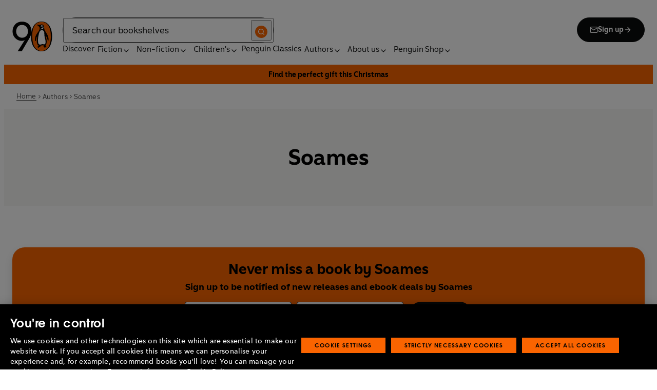

--- FILE ---
content_type: text/css; charset=UTF-8
request_url: https://www.penguin.co.uk/_next/static/css/510577fa4847e4a7.css
body_size: 25963
content:
:where(:not(iframe,canvas,img,svg,video):not(svg *):not(ol,ul)){all:unset;cursor:revert;display:revert;outline:revert}*,:after,:before{box-sizing:border-box}@media(prefers-reduced-motion:no-preference){html:focus-within{scroll-behavior:smooth}}img,picture{display:block;height:auto;max-width:100%}a{color:inherit}a:focus,a:hover{-webkit-text-decoration:revert;text-decoration:revert}ol,ul{margin:0;padding:0}ol[role=list],ol[role=listbox],ul[role=list],ul[role=listbox]{list-style:none}svg{display:block;pointer-events:none}table{border-collapse:collapse;border-spacing:0}button,input,select,textarea{font:inherit}button,summary{cursor:pointer}input[type=search]::-webkit-search-cancel-button,input[type=search]::-webkit-search-decoration,input[type=search]::-webkit-search-results-button,input[type=search]::-webkit-search-results-decoration{-webkit-appearance:none;appearance:none}@font-face{font-display:swap;font-family:Avenir Next;font-weight:400;src:url(/_next/static/media/Avenir-Next-LT-W01-Regular.68f478ee.woff2) format("woff2"),url(/_next/static/media/Avenir-Next-LT-W01-Regular.799ca3e6.woff) format("woff")}@font-face{font-display:swap;font-family:Avenir Next;font-weight:400;src:url(/_next/static/media/Avenir-Next-LT-W01-Medium.b3eb3625.woff2) format("woff2"),url(/_next/static/media/Avenir-Next-LT-W01-Medium.4a6ee76f.woff) format("woff")}@font-face{font-display:swap;font-family:Avenir Next;font-weight:700;src:url(/_next/static/media/Avenir-Next-LT-W01-Demi-Bold.893e6674.woff2) format("woff2"),url(/_next/static/media/Avenir-Next-LT-W01-Demi-Bold.93440af6.woff) format("woff")}@font-face{font-display:swap;font-family:Avant Garde Gothic;font-weight:400;src:url(/_next/static/media/ITC-Avant-Garde-Gothic-W01-Medium.381a0d21.woff2) format("woff2"),url(/_next/static/media/ITC-Avant-Garde-Gothic-W01-Medium.983607b6.woff) format("woff")}@font-face{font-display:swap;font-family:Avant Garde Gothic;font-weight:700;src:url(/_next/static/media/ITC-Avant-Garde-Gothic-W01-Demi-Bold.ae5fbf28.woff2) format("woff2"),url(/_next/static/media/ITC-Avant-Garde-Gothic-W01-Demi-Bold.871865bf.woff) format("woff")}@font-face{font-display:swap;font-family:Penguin Inclusive Sans;font-weight:300;src:url(/_next/static/media/PenguinInclusiveSans-Light.d3480fb5.woff2) format("woff2"),url(/_next/static/media/PenguinInclusiveSans-Light.89a53e0e.woff) format("woff")}@font-face{font-display:swap;font-family:Penguin Inclusive Sans;font-weight:400;src:url(/_next/static/media/PenguinInclusiveSans-Regular.d91d0e86.woff2) format("woff2"),url(/_next/static/media/PenguinInclusiveSans-Regular.f23e6158.woff) format("woff")}@font-face{font-display:swap;font-family:Penguin Inclusive Sans;font-weight:700;src:url(/_next/static/media/PenguinInclusiveSans-Bold.72917e6f.woff2) format("woff2"),url(/_next/static/media/PenguinInclusiveSans-Bold.f1af8f0f.woff) format("woff")}@font-face{font-display:swap;font-family:Penguin Inclusive Sans;font-weight:800;src:url(/_next/static/media/PenguinInclusiveSans-Display.6b6c1a60.woff2) format("woff2"),url(/_next/static/media/PenguinInclusiveSans-Display.995e8d36.woff) format("woff")}:root{--site-columns:6;--site-edge:1rem;--grid-gap:1.25rem;--site-max-width:83.5rem;--header-height:9.5rem;--z-index-look-inside:110;--z-index-site-header:100;--z-index-overlay:90;--color-invalid:red;--base-container-width:calc(min(100%, var(--site-max-width)) - var(--site-edge) * 2);--edges-result:var(--site-edge) * 2;--viewport-edge:var(--site-edge);--brand-color:#fa6400;--brand-color-active:#d44102;--brand-color-contrast:#0b0c0c;--isBrandPuffin:/*! false */;--isBrandLadybird:/*! false */;--isBrandPenguin:initial}:root header{--header-height:9.5rem}@media(min-width:48rem){:root header{--header-height:5.625rem}}@media(min-width:64rem){:root header{--header-height:7.5rem}}@media(min-width:48rem){:root{--site-edge:1rem;--site-columns:12;--edges-result:10.375rem;--header-height:5.625rem}}@media(min-width:64rem){:root{--site-edge:1.5rem;--header-height:7.5rem}}.slick-slider{box-sizing:border-box;-webkit-tap-highlight-color:rgba(0,0,0,0);touch-action:pan-y;-webkit-touch-callout:none;-webkit-user-select:none;-moz-user-select:none;user-select:none}.slick-list,.slick-slider{display:block;overflow:hidden;position:relative}.slick-list{margin:0 -10px;padding:0}.slick-list:focus{outline:none}.slick-list.dragging{cursor:pointer;cursor:hand}.slick-slider .slick-list,.slick-slider .slick-track{transform:translateZ(0)}.slick-track{align-items:flex-end;display:flex;left:0;margin-left:auto;margin-right:auto;position:relative;top:0}.slick-track:after,.slick-track:before{content:"";display:none}.slick-track:after{clear:both}.slick-loading .slick-track{visibility:hidden}.slick-slide{display:none;float:left;height:100%;min-height:1px;overflow:hidden;padding:0 10px;width:100%}[dir=rtl] .slick-slide{float:right}.slick-slide img{display:block}.slick-slide.slick-loading img{display:none}.slick-slide.dragging img{pointer-events:none}.slick-initialized .slick-slide{display:block}.slick-loading .slick-slide{visibility:hidden}.slick-vertical .slick-slide{border:1px solid transparent;display:block;height:auto}.slick-arrow.slick-hidden{display:none}.slick-next,.slick-prev{--button-dimension:1.875rem;height:var(--button-dimension);pointer-events:auto;top:50%;width:var(--button-dimension)}:global .post-type-post :local .slick-next,:global .post-type-post :local .slick-prev{--button-dimension:1.875rem}:global .post-type-childrens-article :local .slick-next,:global .post-type-childrens-article :local .slick-prev{--button-dimension:1.875rem}:global .post-type-company-article :local .slick-next,:global .post-type-company-article :local .slick-prev{--button-dimension:1.875rem}:global .post-type-event :local .slick-next,:global .post-type-event :local .slick-prev{--button-dimension:1.875rem}:global .post-type-genre-pages :local .slick-next,:global .post-type-genre-pages :local .slick-prev{--button-dimension:1.875rem}:global .post-type-about-pages :local .slick-next,:global .post-type-about-pages :local .slick-prev{--button-dimension:1.875rem}.slick-next:focus-visible,.slick-prev:focus-visible{outline:2px solid var(--focus-ring-color,#fa6400);outline-offset:var(--focus-ring-offset,.3125em)}.slick-next--left,.slick-prev--left{left:.625rem}.slick-next--right,.slick-prev--right{left:auto;right:.625rem}.slick-next[disabled],.slick-prev[disabled]{visibility:hidden}.slick-next svg,.slick-prev svg{height:auto;max-width:100%}@media(min-width:64rem){.slick-next,.slick-prev{--button-dimension:2.1875rem}}.slick-prev,[dir=rtl] .slick-prev{left:25px}.slick-next{right:-5px}[dir=rtl] .slick-next{left:25px}@font-face{font-family:slick;font-style:normal;font-weight:400}.slick-next,.slick-prev{border:none;cursor:pointer;display:block;font-size:30px;height:30px;line-height:30px;padding:0;position:absolute;top:33%;transform:translateY(-50%);width:30px;z-index:1}.slick-next,.slick-next:focus,.slick-next:hover,.slick-prev,.slick-prev:focus,.slick-prev:hover{background:transparent;color:transparent;outline:none}.slick-next.slick-disabled:before,.slick-next:focus:before,.slick-next:hover:before,.slick-prev.slick-disabled:before,.slick-prev:focus:before,.slick-prev:hover:before{opacity:1}.slick-next:before,.slick-prev:before{color:#fff;font-family:slick;font-size:20px;-webkit-font-smoothing:antialiased;-moz-osx-font-smoothing:grayscale;line-height:1;opacity:1}.slick-arrow-base{border:none;cursor:pointer;display:block;font-size:30px;height:30px;line-height:30px;padding:0;position:relative;width:30px;z-index:1}.slick-arrow-base,.slick-arrow-base:focus,.slick-arrow-base:hover{background:transparent;color:transparent;outline:none}.slick-arrow-base.slick-disabled:before,.slick-arrow-base:focus:before,.slick-arrow-base:hover:before{opacity:1}.slick-arrow-base:before{color:#fff;font-family:slick;-webkit-font-smoothing:antialiased;-moz-osx-font-smoothing:grayscale;line-height:1;opacity:1}.slick-prev{left:10px}[dir=rtl] .slick-prev{left:auto;right:10px}.slick-next{right:10px}[dir=rtl] .slick-next{left:10px;right:auto}.slick-dotted.slick-slider{margin-bottom:30px}.slick-dots{bottom:-25px;display:block;list-style:none;margin-top:15px;padding:0!important;text-align:center;width:100%}.slick-dots li{display:inline-block;padding:0;position:relative}.slick-dots li,.slick-dots li button{cursor:pointer;height:20px;width:20px}.slick-dots li button{background:transparent;border:0;color:transparent;display:block;font-size:0;line-height:0px;outline:none;padding:5px}.slick-dots li button:focus,.slick-dots li button:hover{outline:none}.slick-dots li button:focus:before,.slick-dots li button:hover:before{opacity:1}.slick-dots li button:before{color:#000;content:"•";font-family:slick;font-size:40px;-webkit-font-smoothing:antialiased;-moz-osx-font-smoothing:grayscale;height:20px;left:0;line-height:20px;opacity:1;position:absolute;text-align:center;top:0;width:20px}.slick-dots li.slick-active button:before{color:var(--isBrandPenguin,#fa6400) var(--isBrandPuffin,#edcc14) var(--isBrandLadybird,red);opacity:1}body{min-height:100vh;font-size:.875rem;line-height:1.4285714286}@media(min-width:48rem){body{font-size:1rem;line-height:1.5}}html{-moz-osx-font-smoothing:grayscale;-webkit-font-smoothing:antialiased;font-weight:400;line-height:1.5;min-height:100vh;text-rendering:optimizeSpeed;-webkit-text-size-adjust:100%;-moz-text-size-adjust:100%;text-size-adjust:100%}h1,h2,h3,h4,h5,h6,html{font-family:Penguin Inclusive Sans,CenturyGothic,AppleGothic,sans-serif}h1,h2,h3,h4,h5,h6{font-weight:700}em,i{font-style:italic}b,strong{font-weight:700}.screen-reader-text{clip:rect(0,0,0,0)}.skip-link{font-family:Penguin Inclusive Sans,CenturyGothic,AppleGothic,sans-serif;font-size:.6875rem;font-weight:700;line-height:1.2727272727;background-color:#0b0c0c;color:#fff;left:var(--viewport-edge);opacity:0;overflow:hidden;padding:.625rem 1.5rem;position:absolute;text-align:center;top:2rem;transform:translateY(-100%);width:-moz-max-content;width:max-content;z-index:-1}.skip-link,.skip-link:focus,.skip-link:hover{text-decoration:none}.skip-link:focus{opacity:1;transform:translateY(0);z-index:2147483647}[hidden]{display:none!important}::-moz-selection{background-color:var(--isBrandPenguin,#fa6400) var(--isBrandPuffin,#edcc14) var(--isBrandLadybird,red);color:var(--isBrandPenguin,#0b0c0c) var(--isBrandPuffin,#0b0c0c) var(--isBrandLadybird,#fff)}::selection{background-color:var(--isBrandPenguin,#fa6400) var(--isBrandPuffin,#edcc14) var(--isBrandLadybird,red);color:var(--isBrandPenguin,#0b0c0c) var(--isBrandPuffin,#0b0c0c) var(--isBrandLadybird,#fff)}:target{scroll-margin-top:calc(var(--header-height) + 1.25rem)}.articles__footer>:where(*){margin-left:auto;margin-right:auto;max-width:calc(min(100vw,var(--container-max-width, var(--site-max-width))) - var(--site-edge)*2)}.ot-floating-button svg{margin-inline:auto}.is-brand-penguin{--brand-color:#fa6400;--brand-color-active:#d44102;--brand-color-contrast:#0b0c0c;--isBrandPuffin:/*! false */;--isBrandLadybird:/*! false */;--isBrandPenguin:initial}.is-brand-puffin{--brand-color:#fad715;--brand-color-active:#edcc14;--brand-color-contrast:#0b0c0c;--isBrandPenguin:/*! false */;--isBrandLadybird:/*! false */;--isBrandPuffin:initial}.is-brand-ladybird{--brand-color:red;--brand-color-active:#e00000;--brand-color-contrast:#fff;--isBrandPenguin:/*! false */;--isBrandPuffin:/*! false */;--isBrandLadybird:initial}.container-wrapper{margin-left:auto;margin-right:auto;max-width:calc(min(100%,var(--site-max-width)) - var(--site-edge)*2)}.full-bleed{background-repeat:no-repeat;background-size:cover;margin-left:calc(50% - 50vw);width:100vw}.bookshelf-wrapper{padding-bottom:4.125rem;padding-top:2.5rem}.with-admin-toolbar{margin-top:56px}.has-white-color{color:#fff}.has-luminous-vivid-orange-color{color:#fa6400}.has-pale-pink-color{color:#ffb3ce}.has-vivid-red-color{color:#b2080f}.has-luminous-vivid-amber-color{color:#ffb600}.has-light-green-cyan-color{color:#acc3a5}.has-vivid-green-cyan-color{color:#125e29}.has-pale-cyan-blue-color{color:#7dd9e3}.has-vivid-cyan-blue-color{color:#19408d}.has-vivid-purple-color{color:#00698c}.heading-group{align-items:center;display:flex;justify-content:space-between;margin-bottom:1.5rem}.heading-group.center{justify-content:center}.heading-group.flex-column{align-items:flex-start;flex-direction:column}.heading-group.theme-white .heading-large{color:#fff}.heading-group .heading-large{font-size:1.5rem;font-weight:700;line-height:1.4166666667;color:#0b0c0c}@media(min-width:48rem){.heading-group .heading-large{font-size:2.25rem;font-weight:700;line-height:1.2222222222}}.heading-group .head-icons{display:inline-flex;padding-left:1rem}@media(max-width:47.9375rem){.icon-group{align-items:flex-start;flex-direction:column}.icon-group .heading-large{padding-bottom:1rem}.icon-group .head-icons{padding-left:0}}.icon-group .head-icons .social-links{display:inline-block;padding-left:.5rem;text-decoration:none}.icon-group .head-icons .social-links:first-child{padding-left:0}.icon-group .head-icons .social-links .icon{height:3rem;max-width:3rem}@media(max-width:63.9375rem){.icon-group .head-icons .social-links .icon{height:2.125rem;max-width:2.125rem}}.section-heading{font-size:1.5rem;font-weight:700;line-height:1.4166666667;margin:0 0 1.5rem}.section-heading.center{text-align:center}@media(min-width:48rem){.section-heading{font-size:2.25rem;font-weight:700;line-height:1.2222222222}}.fullwidth-wrapper{max-width:100%;width:100%}body.sidebar-expanded [class*=ot-floating-button]{display:none}.container-full{margin-left:auto;margin-right:auto;width:calc(min(100%,var(--site-max-width)) - var(--site-edge)*2)}.heading-2xl{font-size:2.625rem;font-weight:700;line-height:1.2857142857}@media(min-width:48rem){.heading-2xl{font-size:2.625rem;font-weight:700;line-height:1.2857142857}}.heading-xl{font-size:1.5rem;font-weight:700;line-height:1.4166666667}@media(min-width:48rem){.heading-xl{font-size:2.25rem;font-weight:700;line-height:1.2222222222}}.heading-lg{font-size:1.25rem;font-weight:700;line-height:1.3}@media(min-width:48rem){.heading-lg{font-size:2rem;font-weight:700;line-height:1.25}}.heading-md{font-size:1.125rem;font-weight:700;line-height:1.3333333333}@media(min-width:48rem){.heading-md{font-size:1.75rem;font-weight:700;line-height:1.2857142857}}.heading-sm{font-size:1rem;font-weight:700;line-height:1.375}@media(min-width:48rem){.heading-sm{font-size:1.5rem;font-weight:700;line-height:1.4166666667}}.heading-xs{font-size:.875rem;font-weight:700;line-height:1.4285714286;letter-spacing:.01rem}@media(min-width:48rem){.heading-xs{font-size:1.25rem;font-weight:700;line-height:1.3}}.title-lg{font-size:1.25rem;font-weight:700;line-height:1.3}.title-md{font-size:1.125rem;font-weight:700;line-height:1.3333333333}.title-sm{font-size:1rem;font-weight:700;line-height:1.375}.title-xs{font-size:.875rem;font-weight:700;line-height:1.4285714286;letter-spacing:.01rem}a[class*=button],a[class*=cta-primary],button{font-family:Penguin Inclusive Sans,CenturyGothic,AppleGothic,sans-serif}.carousel-content .skip-link{left:0;top:4.6875rem}.carousel-skip-target{scroll-margin-top:calc(var(--header-height) + 3.625rem)}.prh-page-template{padding-bottom:2.5rem}@media(min-width:48rem){.prh-page-template{padding-bottom:3.75rem}}.wp-block-archives{box-sizing:border-box}.wp-block-archives-dropdown label{display:block}.wp-block-avatar{line-height:0}.wp-block-avatar,.wp-block-avatar img{box-sizing:border-box}.wp-block-avatar.aligncenter{text-align:center}.wp-block-audio{box-sizing:border-box}.wp-block-audio :where(figcaption){margin-top:.5em;margin-bottom:1em}.wp-block-audio audio{width:100%;min-width:300px}.wp-block-button__link{cursor:pointer;display:inline-block;text-align:center;word-break:break-word;box-sizing:border-box;height:100%;width:100%;align-content:center}.wp-block-button__link.aligncenter{text-align:center}.wp-block-button__link.alignright{text-align:right}:where(.wp-block-button__link){box-shadow:none;text-decoration:none;border-radius:9999px;padding:calc(.667em + 2px) calc(1.333em + 2px)}.wp-block-button[style*=text-decoration] .wp-block-button__link{text-decoration:inherit}.wp-block-buttons>.wp-block-button.has-custom-width{max-width:none}.wp-block-buttons>.wp-block-button.has-custom-width .wp-block-button__link{width:100%}.wp-block-buttons>.wp-block-button.has-custom-font-size .wp-block-button__link{font-size:inherit}.wp-block-buttons>.wp-block-button.wp-block-button__width-25{width:calc(25% - var(--wp--style--block-gap, .5em)*.75)}.wp-block-buttons>.wp-block-button.wp-block-button__width-50{width:calc(50% - var(--wp--style--block-gap, .5em)*.5)}.wp-block-buttons>.wp-block-button.wp-block-button__width-75{width:calc(75% - var(--wp--style--block-gap, .5em)*.25)}.wp-block-buttons>.wp-block-button.wp-block-button__width-100{width:100%;flex-basis:100%}.wp-block-buttons.is-vertical>.wp-block-button.wp-block-button__width-25{width:25%}.wp-block-buttons.is-vertical>.wp-block-button.wp-block-button__width-50{width:50%}.wp-block-buttons.is-vertical>.wp-block-button.wp-block-button__width-75{width:75%}.wp-block-button.is-style-squared,.wp-block-button__link.wp-block-button.is-style-squared{border-radius:0}.wp-block-button.no-border-radius,.wp-block-button__link.no-border-radius{border-radius:0!important}:root :where(.wp-block-button .wp-block-button__link.is-style-outline),:root :where(.wp-block-button.is-style-outline>.wp-block-button__link){border:2px solid;padding:.667em 1.333em}:root :where(.wp-block-button .wp-block-button__link.is-style-outline:not(.has-text-color)),:root :where(.wp-block-button.is-style-outline>.wp-block-button__link:not(.has-text-color)){color:currentColor}:root :where(.wp-block-button .wp-block-button__link.is-style-outline:not(.has-background)),:root :where(.wp-block-button.is-style-outline>.wp-block-button__link:not(.has-background)){background-color:transparent;background-image:none}.wp-block-buttons{box-sizing:border-box}.wp-block-buttons.is-vertical{flex-direction:column}.wp-block-buttons.is-vertical>.wp-block-button:last-child{margin-bottom:0}.wp-block-buttons>.wp-block-button{display:inline-block;margin:0}.wp-block-buttons.is-content-justification-left{justify-content:flex-start}.wp-block-buttons.is-content-justification-left.is-vertical{align-items:flex-start}.wp-block-buttons.is-content-justification-center{justify-content:center}.wp-block-buttons.is-content-justification-center.is-vertical{align-items:center}.wp-block-buttons.is-content-justification-right{justify-content:flex-end}.wp-block-buttons.is-content-justification-right.is-vertical{align-items:flex-end}.wp-block-buttons.is-content-justification-space-between{justify-content:space-between}.wp-block-buttons.aligncenter{text-align:center}.wp-block-buttons:not(.is-content-justification-space-between,.is-content-justification-right,.is-content-justification-left,.is-content-justification-center) .wp-block-button.aligncenter{margin-left:auto;margin-right:auto;width:100%}.wp-block-buttons[style*=text-decoration] .wp-block-button,.wp-block-buttons[style*=text-decoration] .wp-block-button__link{text-decoration:inherit}.wp-block-buttons.has-custom-font-size .wp-block-button__link{font-size:inherit}.wp-block-button.aligncenter,.wp-block-calendar{text-align:center}.wp-block-calendar td,.wp-block-calendar th{padding:.25em;border:1px solid}.wp-block-calendar th{font-weight:400}.wp-block-calendar caption{background-color:inherit}.wp-block-calendar table{width:100%;border-collapse:collapse}.wp-block-calendar table:where(:not(.has-text-color)){color:#40464d}.wp-block-calendar table:where(:not(.has-text-color)) td,.wp-block-calendar table:where(:not(.has-text-color)) th{border-color:#ddd}.wp-block-calendar table.has-background th{background-color:inherit}.wp-block-calendar table.has-text-color th{color:inherit}:where(.wp-block-calendar table:not(.has-background) th){background:#ddd}.wp-block-categories{box-sizing:border-box}.wp-block-categories.alignleft{margin-right:2em}.wp-block-categories.alignright{margin-left:2em}.wp-block-categories.wp-block-categories-dropdown.aligncenter{text-align:center}.wp-block-categories .wp-block-categories__label{width:100%;display:block}.wp-block-code{box-sizing:border-box}.wp-block-code code{display:block;font-family:inherit;overflow-wrap:break-word;white-space:pre-wrap;/*!rtl:begin:ignore*/direction:ltr;text-align:initial/*!rtl:end:ignore*/}.wp-block-columns{display:flex;box-sizing:border-box;flex-wrap:wrap!important;align-items:normal!important}@media(min-width:782px){.wp-block-columns{flex-wrap:nowrap!important}}.wp-block-columns.are-vertically-aligned-top{align-items:flex-start}.wp-block-columns.are-vertically-aligned-center{align-items:center}.wp-block-columns.are-vertically-aligned-bottom{align-items:flex-end}@media(max-width:781px){.wp-block-columns:not(.is-not-stacked-on-mobile)>.wp-block-column{flex-basis:100%!important}}@media(min-width:782px){.wp-block-columns:not(.is-not-stacked-on-mobile)>.wp-block-column{flex-basis:0;flex-grow:1}.wp-block-columns:not(.is-not-stacked-on-mobile)>.wp-block-column[style*=flex-basis]{flex-grow:0}}.wp-block-columns.is-not-stacked-on-mobile{flex-wrap:nowrap!important}.wp-block-columns.is-not-stacked-on-mobile>.wp-block-column{flex-basis:0;flex-grow:1}.wp-block-columns.is-not-stacked-on-mobile>.wp-block-column[style*=flex-basis]{flex-grow:0}:where(.wp-block-columns){margin-bottom:1.75em}:where(.wp-block-columns.has-background){padding:1.25em 2.375em}.wp-block-column{flex-grow:1;min-width:0;word-break:break-word;overflow-wrap:break-word}.wp-block-column.is-vertically-aligned-top{align-self:flex-start}.wp-block-column.is-vertically-aligned-center{align-self:center}.wp-block-column.is-vertically-aligned-bottom{align-self:flex-end}.wp-block-column.is-vertically-aligned-stretch{align-self:stretch}.wp-block-column.is-vertically-aligned-bottom,.wp-block-column.is-vertically-aligned-center,.wp-block-column.is-vertically-aligned-top{width:100%}.wp-block-post-comments{box-sizing:border-box}.wp-block-post-comments .alignleft{float:left}.wp-block-post-comments .alignright{float:right}.wp-block-post-comments .navigation:after{content:"";display:table;clear:both}.wp-block-post-comments .commentlist{clear:both;list-style:none;margin:0;padding:0}.wp-block-post-comments .commentlist .comment{min-height:2.25em;padding-left:3.25em}.wp-block-post-comments .commentlist .comment p{font-size:1em;line-height:1.8;margin:1em 0}.wp-block-post-comments .commentlist .children{list-style:none;margin:0;padding:0}.wp-block-post-comments .comment-author{line-height:1.5}.wp-block-post-comments .comment-author .avatar{border-radius:1.5em;display:block;float:left;height:2.5em;margin-top:.5em;margin-right:.75em;width:2.5em}.wp-block-post-comments .comment-author cite{font-style:normal}.wp-block-post-comments .comment-meta{font-size:.875em;line-height:1.5}.wp-block-post-comments .comment-meta b{font-weight:400}.wp-block-post-comments .comment-meta .comment-awaiting-moderation{margin-top:1em;margin-bottom:1em;display:block}.wp-block-post-comments .comment-body .commentmetadata{font-size:.875em}.wp-block-post-comments .comment-form-author label,.wp-block-post-comments .comment-form-comment label,.wp-block-post-comments .comment-form-email label,.wp-block-post-comments .comment-form-url label{display:block;margin-bottom:.25em}.wp-block-post-comments .comment-form input:not([type=submit]):not([type=checkbox]),.wp-block-post-comments .comment-form textarea{display:block;box-sizing:border-box;width:100%}.wp-block-post-comments .comment-form-cookies-consent{display:flex;gap:.25em}.wp-block-post-comments .comment-form-cookies-consent #wp-comment-cookies-consent{margin-top:.35em}.wp-block-post-comments .comment-reply-title{margin-bottom:0}.wp-block-post-comments .comment-reply-title :where(small){font-size:var(--wp--preset--font-size--medium,smaller);margin-left:.5em}.wp-block-post-comments .reply{font-size:.875em;margin-bottom:1.4em}.wp-block-post-comments input:not([type=submit]),.wp-block-post-comments textarea{border:1px solid #949494;font-size:1em;font-family:inherit}.wp-block-post-comments input:not([type=submit]):not([type=checkbox]),.wp-block-post-comments textarea{padding:calc(.667em + 2px)}:where(.wp-block-post-comments input[type=submit]){border:none}.wp-block-comments{box-sizing:border-box}.wp-block-comments-pagination>.wp-block-comments-pagination-next,.wp-block-comments-pagination>.wp-block-comments-pagination-numbers,.wp-block-comments-pagination>.wp-block-comments-pagination-previous{margin-right:.5em;margin-bottom:.5em;font-size:inherit}.wp-block-comments-pagination>.wp-block-comments-pagination-next:last-child,.wp-block-comments-pagination>.wp-block-comments-pagination-numbers:last-child,.wp-block-comments-pagination>.wp-block-comments-pagination-previous:last-child{margin-right:0}.wp-block-comments-pagination .wp-block-comments-pagination-previous-arrow{margin-right:1ch;display:inline-block}.wp-block-comments-pagination .wp-block-comments-pagination-previous-arrow:not(.is-arrow-chevron){transform:scaleX(1)}.wp-block-comments-pagination .wp-block-comments-pagination-next-arrow{margin-left:1ch;display:inline-block}.wp-block-comments-pagination .wp-block-comments-pagination-next-arrow:not(.is-arrow-chevron){transform:scaleX(1)}.wp-block-comments-pagination.aligncenter{justify-content:center}.wp-block-comment-template{box-sizing:border-box;margin-bottom:0;max-width:100%;list-style:none;padding:0}.wp-block-comment-template li{clear:both}.wp-block-comment-template ol{margin-bottom:0;max-width:100%;list-style:none;padding-left:2rem}.wp-block-comment-template.alignleft{float:left}.wp-block-comment-template.aligncenter{margin-left:auto;margin-right:auto;width:-moz-fit-content;width:fit-content}.wp-block-comment-template.alignright{float:right}.wp-block-comment-date{box-sizing:border-box}.comment-awaiting-moderation{display:block;font-size:.875em;line-height:1.5}.wp-block-comment-author-name,.wp-block-comment-content,.wp-block-comment-edit-link,.wp-block-comment-reply-link{box-sizing:border-box}.wp-block-cover,.wp-block-cover-image{min-height:430px;padding:1em;position:relative;background-position:50%;display:flex;justify-content:center;align-items:center;overflow:hidden;overflow:clip;box-sizing:border-box}.wp-block-cover .has-background-dim:not([class*=-background-color]),.wp-block-cover-image .has-background-dim:not([class*=-background-color]),.wp-block-cover-image.has-background-dim:not([class*=-background-color]),.wp-block-cover.has-background-dim:not([class*=-background-color]){background-color:#000}.wp-block-cover .has-background-dim.has-background-gradient,.wp-block-cover-image .has-background-dim.has-background-gradient{background-color:transparent}.wp-block-cover-image.has-background-dim:before,.wp-block-cover.has-background-dim:before{content:"";background-color:inherit}.wp-block-cover .wp-block-cover__background,.wp-block-cover .wp-block-cover__gradient-background,.wp-block-cover-image .wp-block-cover__background,.wp-block-cover-image .wp-block-cover__gradient-background,.wp-block-cover-image.has-background-dim:not(.has-background-gradient):before,.wp-block-cover.has-background-dim:not(.has-background-gradient):before{position:absolute;top:0;left:0;bottom:0;right:0;opacity:.5}.wp-block-cover-image.has-background-dim.has-background-dim-10 .wp-block-cover__background,.wp-block-cover-image.has-background-dim.has-background-dim-10 .wp-block-cover__gradient-background,.wp-block-cover-image.has-background-dim.has-background-dim-10:not(.has-background-gradient):before,.wp-block-cover.has-background-dim.has-background-dim-10 .wp-block-cover__background,.wp-block-cover.has-background-dim.has-background-dim-10 .wp-block-cover__gradient-background,.wp-block-cover.has-background-dim.has-background-dim-10:not(.has-background-gradient):before{opacity:.1}.wp-block-cover-image.has-background-dim.has-background-dim-20 .wp-block-cover__background,.wp-block-cover-image.has-background-dim.has-background-dim-20 .wp-block-cover__gradient-background,.wp-block-cover-image.has-background-dim.has-background-dim-20:not(.has-background-gradient):before,.wp-block-cover.has-background-dim.has-background-dim-20 .wp-block-cover__background,.wp-block-cover.has-background-dim.has-background-dim-20 .wp-block-cover__gradient-background,.wp-block-cover.has-background-dim.has-background-dim-20:not(.has-background-gradient):before{opacity:.2}.wp-block-cover-image.has-background-dim.has-background-dim-30 .wp-block-cover__background,.wp-block-cover-image.has-background-dim.has-background-dim-30 .wp-block-cover__gradient-background,.wp-block-cover-image.has-background-dim.has-background-dim-30:not(.has-background-gradient):before,.wp-block-cover.has-background-dim.has-background-dim-30 .wp-block-cover__background,.wp-block-cover.has-background-dim.has-background-dim-30 .wp-block-cover__gradient-background,.wp-block-cover.has-background-dim.has-background-dim-30:not(.has-background-gradient):before{opacity:.3}.wp-block-cover-image.has-background-dim.has-background-dim-40 .wp-block-cover__background,.wp-block-cover-image.has-background-dim.has-background-dim-40 .wp-block-cover__gradient-background,.wp-block-cover-image.has-background-dim.has-background-dim-40:not(.has-background-gradient):before,.wp-block-cover.has-background-dim.has-background-dim-40 .wp-block-cover__background,.wp-block-cover.has-background-dim.has-background-dim-40 .wp-block-cover__gradient-background,.wp-block-cover.has-background-dim.has-background-dim-40:not(.has-background-gradient):before{opacity:.4}.wp-block-cover-image.has-background-dim.has-background-dim-50 .wp-block-cover__background,.wp-block-cover-image.has-background-dim.has-background-dim-50 .wp-block-cover__gradient-background,.wp-block-cover-image.has-background-dim.has-background-dim-50:not(.has-background-gradient):before,.wp-block-cover.has-background-dim.has-background-dim-50 .wp-block-cover__background,.wp-block-cover.has-background-dim.has-background-dim-50 .wp-block-cover__gradient-background,.wp-block-cover.has-background-dim.has-background-dim-50:not(.has-background-gradient):before{opacity:.5}.wp-block-cover-image.has-background-dim.has-background-dim-60 .wp-block-cover__background,.wp-block-cover-image.has-background-dim.has-background-dim-60 .wp-block-cover__gradient-background,.wp-block-cover-image.has-background-dim.has-background-dim-60:not(.has-background-gradient):before,.wp-block-cover.has-background-dim.has-background-dim-60 .wp-block-cover__background,.wp-block-cover.has-background-dim.has-background-dim-60 .wp-block-cover__gradient-background,.wp-block-cover.has-background-dim.has-background-dim-60:not(.has-background-gradient):before{opacity:.6}.wp-block-cover-image.has-background-dim.has-background-dim-70 .wp-block-cover__background,.wp-block-cover-image.has-background-dim.has-background-dim-70 .wp-block-cover__gradient-background,.wp-block-cover-image.has-background-dim.has-background-dim-70:not(.has-background-gradient):before,.wp-block-cover.has-background-dim.has-background-dim-70 .wp-block-cover__background,.wp-block-cover.has-background-dim.has-background-dim-70 .wp-block-cover__gradient-background,.wp-block-cover.has-background-dim.has-background-dim-70:not(.has-background-gradient):before{opacity:.7}.wp-block-cover-image.has-background-dim.has-background-dim-80 .wp-block-cover__background,.wp-block-cover-image.has-background-dim.has-background-dim-80 .wp-block-cover__gradient-background,.wp-block-cover-image.has-background-dim.has-background-dim-80:not(.has-background-gradient):before,.wp-block-cover.has-background-dim.has-background-dim-80 .wp-block-cover__background,.wp-block-cover.has-background-dim.has-background-dim-80 .wp-block-cover__gradient-background,.wp-block-cover.has-background-dim.has-background-dim-80:not(.has-background-gradient):before{opacity:.8}.wp-block-cover-image.has-background-dim.has-background-dim-90 .wp-block-cover__background,.wp-block-cover-image.has-background-dim.has-background-dim-90 .wp-block-cover__gradient-background,.wp-block-cover-image.has-background-dim.has-background-dim-90:not(.has-background-gradient):before,.wp-block-cover.has-background-dim.has-background-dim-90 .wp-block-cover__background,.wp-block-cover.has-background-dim.has-background-dim-90 .wp-block-cover__gradient-background,.wp-block-cover.has-background-dim.has-background-dim-90:not(.has-background-gradient):before{opacity:.9}.wp-block-cover-image.has-background-dim.has-background-dim-100 .wp-block-cover__background,.wp-block-cover-image.has-background-dim.has-background-dim-100 .wp-block-cover__gradient-background,.wp-block-cover-image.has-background-dim.has-background-dim-100:not(.has-background-gradient):before,.wp-block-cover.has-background-dim.has-background-dim-100 .wp-block-cover__background,.wp-block-cover.has-background-dim.has-background-dim-100 .wp-block-cover__gradient-background,.wp-block-cover.has-background-dim.has-background-dim-100:not(.has-background-gradient):before{opacity:1}.wp-block-cover .wp-block-cover__background.has-background-dim.has-background-dim-0,.wp-block-cover .wp-block-cover__gradient-background.has-background-dim.has-background-dim-0,.wp-block-cover-image .wp-block-cover__background.has-background-dim.has-background-dim-0,.wp-block-cover-image .wp-block-cover__gradient-background.has-background-dim.has-background-dim-0{opacity:0}.wp-block-cover .wp-block-cover__background.has-background-dim.has-background-dim-10,.wp-block-cover .wp-block-cover__gradient-background.has-background-dim.has-background-dim-10,.wp-block-cover-image .wp-block-cover__background.has-background-dim.has-background-dim-10,.wp-block-cover-image .wp-block-cover__gradient-background.has-background-dim.has-background-dim-10{opacity:.1}.wp-block-cover .wp-block-cover__background.has-background-dim.has-background-dim-20,.wp-block-cover .wp-block-cover__gradient-background.has-background-dim.has-background-dim-20,.wp-block-cover-image .wp-block-cover__background.has-background-dim.has-background-dim-20,.wp-block-cover-image .wp-block-cover__gradient-background.has-background-dim.has-background-dim-20{opacity:.2}.wp-block-cover .wp-block-cover__background.has-background-dim.has-background-dim-30,.wp-block-cover .wp-block-cover__gradient-background.has-background-dim.has-background-dim-30,.wp-block-cover-image .wp-block-cover__background.has-background-dim.has-background-dim-30,.wp-block-cover-image .wp-block-cover__gradient-background.has-background-dim.has-background-dim-30{opacity:.3}.wp-block-cover .wp-block-cover__background.has-background-dim.has-background-dim-40,.wp-block-cover .wp-block-cover__gradient-background.has-background-dim.has-background-dim-40,.wp-block-cover-image .wp-block-cover__background.has-background-dim.has-background-dim-40,.wp-block-cover-image .wp-block-cover__gradient-background.has-background-dim.has-background-dim-40{opacity:.4}.wp-block-cover .wp-block-cover__background.has-background-dim.has-background-dim-50,.wp-block-cover .wp-block-cover__gradient-background.has-background-dim.has-background-dim-50,.wp-block-cover-image .wp-block-cover__background.has-background-dim.has-background-dim-50,.wp-block-cover-image .wp-block-cover__gradient-background.has-background-dim.has-background-dim-50{opacity:.5}.wp-block-cover .wp-block-cover__background.has-background-dim.has-background-dim-60,.wp-block-cover .wp-block-cover__gradient-background.has-background-dim.has-background-dim-60,.wp-block-cover-image .wp-block-cover__background.has-background-dim.has-background-dim-60,.wp-block-cover-image .wp-block-cover__gradient-background.has-background-dim.has-background-dim-60{opacity:.6}.wp-block-cover .wp-block-cover__background.has-background-dim.has-background-dim-70,.wp-block-cover .wp-block-cover__gradient-background.has-background-dim.has-background-dim-70,.wp-block-cover-image .wp-block-cover__background.has-background-dim.has-background-dim-70,.wp-block-cover-image .wp-block-cover__gradient-background.has-background-dim.has-background-dim-70{opacity:.7}.wp-block-cover .wp-block-cover__background.has-background-dim.has-background-dim-80,.wp-block-cover .wp-block-cover__gradient-background.has-background-dim.has-background-dim-80,.wp-block-cover-image .wp-block-cover__background.has-background-dim.has-background-dim-80,.wp-block-cover-image .wp-block-cover__gradient-background.has-background-dim.has-background-dim-80{opacity:.8}.wp-block-cover .wp-block-cover__background.has-background-dim.has-background-dim-90,.wp-block-cover .wp-block-cover__gradient-background.has-background-dim.has-background-dim-90,.wp-block-cover-image .wp-block-cover__background.has-background-dim.has-background-dim-90,.wp-block-cover-image .wp-block-cover__gradient-background.has-background-dim.has-background-dim-90{opacity:.9}.wp-block-cover .wp-block-cover__background.has-background-dim.has-background-dim-100,.wp-block-cover .wp-block-cover__gradient-background.has-background-dim.has-background-dim-100,.wp-block-cover-image .wp-block-cover__background.has-background-dim.has-background-dim-100,.wp-block-cover-image .wp-block-cover__gradient-background.has-background-dim.has-background-dim-100{opacity:1}.wp-block-cover-image.alignleft,.wp-block-cover-image.alignright,.wp-block-cover.alignleft,.wp-block-cover.alignright{max-width:420px;width:100%}.wp-block-cover-image.aligncenter,.wp-block-cover-image.alignleft,.wp-block-cover-image.alignright,.wp-block-cover.aligncenter,.wp-block-cover.alignleft,.wp-block-cover.alignright{display:flex}.wp-block-cover .wp-block-cover__inner-container,.wp-block-cover-image .wp-block-cover__inner-container{position:relative;width:100%;color:inherit}.wp-block-cover-image.is-position-top-left,.wp-block-cover.is-position-top-left{align-items:flex-start;justify-content:flex-start}.wp-block-cover-image.is-position-top-center,.wp-block-cover.is-position-top-center{align-items:flex-start;justify-content:center}.wp-block-cover-image.is-position-top-right,.wp-block-cover.is-position-top-right{align-items:flex-start;justify-content:flex-end}.wp-block-cover-image.is-position-center-left,.wp-block-cover.is-position-center-left{align-items:center;justify-content:flex-start}.wp-block-cover-image.is-position-center-center,.wp-block-cover.is-position-center-center{align-items:center;justify-content:center}.wp-block-cover-image.is-position-center-right,.wp-block-cover.is-position-center-right{align-items:center;justify-content:flex-end}.wp-block-cover-image.is-position-bottom-left,.wp-block-cover.is-position-bottom-left{align-items:flex-end;justify-content:flex-start}.wp-block-cover-image.is-position-bottom-center,.wp-block-cover.is-position-bottom-center{align-items:flex-end;justify-content:center}.wp-block-cover-image.is-position-bottom-right,.wp-block-cover.is-position-bottom-right{align-items:flex-end;justify-content:flex-end}.wp-block-cover-image.has-custom-content-position.has-custom-content-position .wp-block-cover__inner-container,.wp-block-cover.has-custom-content-position.has-custom-content-position .wp-block-cover__inner-container{margin:0}.wp-block-cover-image.has-custom-content-position.has-custom-content-position.is-position-bottom-left .wp-block-cover__inner-container,.wp-block-cover-image.has-custom-content-position.has-custom-content-position.is-position-bottom-right .wp-block-cover__inner-container,.wp-block-cover-image.has-custom-content-position.has-custom-content-position.is-position-center-left .wp-block-cover__inner-container,.wp-block-cover-image.has-custom-content-position.has-custom-content-position.is-position-center-right .wp-block-cover__inner-container,.wp-block-cover-image.has-custom-content-position.has-custom-content-position.is-position-top-left .wp-block-cover__inner-container,.wp-block-cover-image.has-custom-content-position.has-custom-content-position.is-position-top-right .wp-block-cover__inner-container,.wp-block-cover.has-custom-content-position.has-custom-content-position.is-position-bottom-left .wp-block-cover__inner-container,.wp-block-cover.has-custom-content-position.has-custom-content-position.is-position-bottom-right .wp-block-cover__inner-container,.wp-block-cover.has-custom-content-position.has-custom-content-position.is-position-center-left .wp-block-cover__inner-container,.wp-block-cover.has-custom-content-position.has-custom-content-position.is-position-center-right .wp-block-cover__inner-container,.wp-block-cover.has-custom-content-position.has-custom-content-position.is-position-top-left .wp-block-cover__inner-container,.wp-block-cover.has-custom-content-position.has-custom-content-position.is-position-top-right .wp-block-cover__inner-container{margin:0;width:auto}.wp-block-cover .wp-block-cover__image-background,.wp-block-cover video.wp-block-cover__video-background,.wp-block-cover-image .wp-block-cover__image-background,.wp-block-cover-image video.wp-block-cover__video-background{position:absolute;top:0;left:0;right:0;bottom:0;margin:0;padding:0;width:100%;height:100%;max-width:none;max-height:none;-o-object-fit:cover;object-fit:cover;outline:none;border:none;box-shadow:none}.wp-block-cover-image.has-parallax,.wp-block-cover.has-parallax,.wp-block-cover__image-background.has-parallax,video.wp-block-cover__video-background.has-parallax{background-attachment:fixed;background-size:cover;background-repeat:no-repeat}@supports(-webkit-touch-callout:inherit){.wp-block-cover-image.has-parallax,.wp-block-cover.has-parallax,.wp-block-cover__image-background.has-parallax,video.wp-block-cover__video-background.has-parallax{background-attachment:scroll}}@media(prefers-reduced-motion:reduce){.wp-block-cover-image.has-parallax,.wp-block-cover.has-parallax,.wp-block-cover__image-background.has-parallax,video.wp-block-cover__video-background.has-parallax{background-attachment:scroll}}.wp-block-cover-image.is-repeated,.wp-block-cover.is-repeated,.wp-block-cover__image-background.is-repeated,video.wp-block-cover__video-background.is-repeated{background-repeat:repeat;background-size:auto}.wp-block-cover-image-text,.wp-block-cover-image-text a,.wp-block-cover-image-text a:active,.wp-block-cover-image-text a:focus,.wp-block-cover-image-text a:hover,.wp-block-cover-text,.wp-block-cover-text a,.wp-block-cover-text a:active,.wp-block-cover-text a:focus,.wp-block-cover-text a:hover,section.wp-block-cover-image h2,section.wp-block-cover-image h2 a,section.wp-block-cover-image h2 a:active,section.wp-block-cover-image h2 a:focus,section.wp-block-cover-image h2 a:hover{color:#fff}.wp-block-cover-image .wp-block-cover.has-left-content{justify-content:flex-start}.wp-block-cover-image .wp-block-cover.has-right-content{justify-content:flex-end}.wp-block-cover-image.has-left-content .wp-block-cover-image-text,.wp-block-cover.has-left-content .wp-block-cover-text,section.wp-block-cover-image.has-left-content>h2{margin-left:0;text-align:left}.wp-block-cover-image.has-right-content .wp-block-cover-image-text,.wp-block-cover.has-right-content .wp-block-cover-text,section.wp-block-cover-image.has-right-content>h2{margin-right:0;text-align:right}.wp-block-cover .wp-block-cover-text,.wp-block-cover-image .wp-block-cover-image-text,section.wp-block-cover-image>h2{font-size:2em;line-height:1.25;z-index:1;margin-bottom:0;max-width:840px;padding:.44em;text-align:center}:where(.wp-block-cover-image:not(.has-text-color)),:where(.wp-block-cover:not(.has-text-color)){color:#fff}:where(.wp-block-cover-image.is-light:not(.has-text-color)),:where(.wp-block-cover.is-light:not(.has-text-color)){color:#000}:root :where(.wp-block-cover h1:not(.has-text-color)),:root :where(.wp-block-cover h2:not(.has-text-color)),:root :where(.wp-block-cover h3:not(.has-text-color)),:root :where(.wp-block-cover h4:not(.has-text-color)),:root :where(.wp-block-cover h5:not(.has-text-color)),:root :where(.wp-block-cover h6:not(.has-text-color)),:root :where(.wp-block-cover p:not(.has-text-color)){color:inherit}body:not(.editor-styles-wrapper) .wp-block-cover:not(.wp-block-cover:has(.wp-block-cover__background+.wp-block-cover__inner-container)) .wp-block-cover__video-background{z-index:0}body:not(.editor-styles-wrapper) .wp-block-cover:not(.wp-block-cover:has(.wp-block-cover__background+.wp-block-cover__inner-container)) .wp-block-cover__image-background{z-index:0}body:not(.editor-styles-wrapper) .wp-block-cover:not(.wp-block-cover:has(.wp-block-cover__background+.wp-block-cover__inner-container)) .wp-block-cover__background,body:not(.editor-styles-wrapper) .wp-block-cover:not(.wp-block-cover:has(.wp-block-cover__background+.wp-block-cover__inner-container)) .wp-block-cover__gradient-background,body:not(.editor-styles-wrapper) .wp-block-cover:not(.wp-block-cover:has(.wp-block-cover__background+.wp-block-cover__inner-container)).has-background-dim:not(.has-background-gradient):before{z-index:1}body:not(.editor-styles-wrapper) .wp-block-cover:not(.wp-block-cover:has(.wp-block-cover__background+.wp-block-cover__inner-container)) .wp-block-cover__inner-container{z-index:1}.has-modal-open body:not(.editor-styles-wrapper) .wp-block-cover:not(.wp-block-cover:has(.wp-block-cover__background+.wp-block-cover__inner-container)) .wp-block-cover__inner-container{z-index:auto}.wp-block-details{box-sizing:border-box}.wp-block-details summary{cursor:pointer}.wp-block-embed.alignleft,.wp-block-embed.alignright,.wp-block[data-align=left]>[data-type="core/embed"],.wp-block[data-align=right]>[data-type="core/embed"]{max-width:360px;width:100%}.wp-block-embed.alignleft .wp-block-embed__wrapper,.wp-block-embed.alignright .wp-block-embed__wrapper,.wp-block[data-align=left]>[data-type="core/embed"] .wp-block-embed__wrapper,.wp-block[data-align=right]>[data-type="core/embed"] .wp-block-embed__wrapper{min-width:280px}.wp-block-cover .wp-block-embed{min-width:320px;min-height:240px}.wp-block-embed{overflow-wrap:break-word}.wp-block-embed :where(figcaption){margin-top:.5em;margin-bottom:1em}.wp-block-embed iframe{max-width:100%}.wp-block-embed__wrapper{position:relative}.wp-embed-responsive .wp-has-aspect-ratio .wp-block-embed__wrapper:before{content:"";display:block;padding-top:50%}.wp-embed-responsive .wp-has-aspect-ratio iframe{position:absolute;top:0;right:0;bottom:0;left:0;height:100%;width:100%}.wp-embed-responsive .wp-embed-aspect-21-9 .wp-block-embed__wrapper:before{padding-top:42.85%}.wp-embed-responsive .wp-embed-aspect-18-9 .wp-block-embed__wrapper:before{padding-top:50%}.wp-embed-responsive .wp-embed-aspect-16-9 .wp-block-embed__wrapper:before{padding-top:56.25%}.wp-embed-responsive .wp-embed-aspect-4-3 .wp-block-embed__wrapper:before{padding-top:75%}.wp-embed-responsive .wp-embed-aspect-1-1 .wp-block-embed__wrapper:before{padding-top:100%}.wp-embed-responsive .wp-embed-aspect-9-16 .wp-block-embed__wrapper:before{padding-top:177.77%}.wp-embed-responsive .wp-embed-aspect-1-2 .wp-block-embed__wrapper:before{padding-top:200%}.wp-block-file{box-sizing:border-box}.wp-block-file:not(.wp-element-button){font-size:.8em}.wp-block-file.aligncenter{text-align:center}.wp-block-file.alignright{text-align:right}.wp-block-file *+.wp-block-file__button{margin-left:.75em}:where(.wp-block-file){margin-bottom:1.5em}.wp-block-file__embed{margin-bottom:1em}:where(.wp-block-file__button){border-radius:2em;padding:.5em 1em;display:inline-block}:where(.wp-block-file__button):is(a):active,:where(.wp-block-file__button):is(a):focus,:where(.wp-block-file__button):is(a):hover,:where(.wp-block-file__button):is(a):visited{box-shadow:none;color:#fff;opacity:.85;text-decoration:none}.wp-block-form-input__label{width:100%;display:flex;flex-direction:column;gap:.25em;margin-bottom:.5em}.wp-block-form-input__label.is-label-inline{flex-direction:row;gap:.5em;align-items:center}.wp-block-form-input__label.is-label-inline .wp-block-form-input__label-content{margin-bottom:.5em}.wp-block-form-input__label:has(input[type=checkbox]){flex-direction:row;width:-moz-fit-content;width:fit-content}.wp-block-form-input__label:has(input[type=checkbox]) .wp-block-form-input__label-content{margin:0}.wp-block-form-input__label:has(.wp-block-form-input__label-content+input[type=checkbox]){flex-direction:row-reverse}.wp-block-form-input__label-content{width:-moz-fit-content;width:fit-content}.wp-block-form-input__input{padding:0 .5em;font-size:1em;margin-bottom:.5em}.wp-block-form-input__input[type=date],.wp-block-form-input__input[type=datetime-local],.wp-block-form-input__input[type=datetime],.wp-block-form-input__input[type=email],.wp-block-form-input__input[type=month],.wp-block-form-input__input[type=number],.wp-block-form-input__input[type=password],.wp-block-form-input__input[type=search],.wp-block-form-input__input[type=tel],.wp-block-form-input__input[type=text],.wp-block-form-input__input[type=time],.wp-block-form-input__input[type=url],.wp-block-form-input__input[type=week]{min-height:2em;line-height:2;border:1px solid}textarea.wp-block-form-input__input{min-height:10em}.blocks-gallery-grid:not(.has-nested-images),.wp-block-gallery:not(.has-nested-images){display:flex;flex-wrap:wrap;list-style-type:none;padding:0;margin:0}.blocks-gallery-grid:not(.has-nested-images) .blocks-gallery-image,.blocks-gallery-grid:not(.has-nested-images) .blocks-gallery-item,.wp-block-gallery:not(.has-nested-images) .blocks-gallery-image,.wp-block-gallery:not(.has-nested-images) .blocks-gallery-item{margin:0 1em 1em 0;display:flex;flex-grow:1;flex-direction:column;justify-content:center;position:relative;width:calc(50% - 1em)}.blocks-gallery-grid:not(.has-nested-images) .blocks-gallery-image:nth-of-type(2n),.blocks-gallery-grid:not(.has-nested-images) .blocks-gallery-item:nth-of-type(2n),.wp-block-gallery:not(.has-nested-images) .blocks-gallery-image:nth-of-type(2n),.wp-block-gallery:not(.has-nested-images) .blocks-gallery-item:nth-of-type(2n){margin-right:0}.blocks-gallery-grid:not(.has-nested-images) .blocks-gallery-image figure,.blocks-gallery-grid:not(.has-nested-images) .blocks-gallery-item figure,.wp-block-gallery:not(.has-nested-images) .blocks-gallery-image figure,.wp-block-gallery:not(.has-nested-images) .blocks-gallery-item figure{margin:0;height:100%;display:flex;align-items:flex-end;justify-content:flex-start}.blocks-gallery-grid:not(.has-nested-images) .blocks-gallery-image img,.blocks-gallery-grid:not(.has-nested-images) .blocks-gallery-item img,.wp-block-gallery:not(.has-nested-images) .blocks-gallery-image img,.wp-block-gallery:not(.has-nested-images) .blocks-gallery-item img{display:block;max-width:100%;height:auto;width:auto}.blocks-gallery-grid:not(.has-nested-images) .blocks-gallery-image figcaption,.blocks-gallery-grid:not(.has-nested-images) .blocks-gallery-item figcaption,.wp-block-gallery:not(.has-nested-images) .blocks-gallery-image figcaption,.wp-block-gallery:not(.has-nested-images) .blocks-gallery-item figcaption{position:absolute;bottom:0;width:100%;max-height:100%;overflow:auto;padding:3em .77em .7em;color:#fff;text-align:center;font-size:.8em;background:linear-gradient(0deg,rgba(0,0,0,.7),rgba(0,0,0,.3) 70%,transparent);box-sizing:border-box;margin:0;z-index:2}.blocks-gallery-grid:not(.has-nested-images) .blocks-gallery-image figcaption img,.blocks-gallery-grid:not(.has-nested-images) .blocks-gallery-item figcaption img,.wp-block-gallery:not(.has-nested-images) .blocks-gallery-image figcaption img,.wp-block-gallery:not(.has-nested-images) .blocks-gallery-item figcaption img{display:inline}.blocks-gallery-grid:not(.has-nested-images) figcaption,.wp-block-gallery:not(.has-nested-images) figcaption{flex-grow:1}.blocks-gallery-grid:not(.has-nested-images).is-cropped .blocks-gallery-image a,.blocks-gallery-grid:not(.has-nested-images).is-cropped .blocks-gallery-image img,.blocks-gallery-grid:not(.has-nested-images).is-cropped .blocks-gallery-item a,.blocks-gallery-grid:not(.has-nested-images).is-cropped .blocks-gallery-item img,.wp-block-gallery:not(.has-nested-images).is-cropped .blocks-gallery-image a,.wp-block-gallery:not(.has-nested-images).is-cropped .blocks-gallery-image img,.wp-block-gallery:not(.has-nested-images).is-cropped .blocks-gallery-item a,.wp-block-gallery:not(.has-nested-images).is-cropped .blocks-gallery-item img{width:100%;height:100%;flex:1 1;-o-object-fit:cover;object-fit:cover}.blocks-gallery-grid:not(.has-nested-images).columns-1 .blocks-gallery-image,.blocks-gallery-grid:not(.has-nested-images).columns-1 .blocks-gallery-item,.wp-block-gallery:not(.has-nested-images).columns-1 .blocks-gallery-image,.wp-block-gallery:not(.has-nested-images).columns-1 .blocks-gallery-item{width:100%;margin-right:0}@media(min-width:600px){.blocks-gallery-grid:not(.has-nested-images).columns-3 .blocks-gallery-image,.blocks-gallery-grid:not(.has-nested-images).columns-3 .blocks-gallery-item,.wp-block-gallery:not(.has-nested-images).columns-3 .blocks-gallery-image,.wp-block-gallery:not(.has-nested-images).columns-3 .blocks-gallery-item{width:calc(33.3333333333% - .6666666667em);margin-right:1em}.blocks-gallery-grid:not(.has-nested-images).columns-4 .blocks-gallery-image,.blocks-gallery-grid:not(.has-nested-images).columns-4 .blocks-gallery-item,.wp-block-gallery:not(.has-nested-images).columns-4 .blocks-gallery-image,.wp-block-gallery:not(.has-nested-images).columns-4 .blocks-gallery-item{width:calc(25% - .75em);margin-right:1em}.blocks-gallery-grid:not(.has-nested-images).columns-5 .blocks-gallery-image,.blocks-gallery-grid:not(.has-nested-images).columns-5 .blocks-gallery-item,.wp-block-gallery:not(.has-nested-images).columns-5 .blocks-gallery-image,.wp-block-gallery:not(.has-nested-images).columns-5 .blocks-gallery-item{width:calc(20% - .8em);margin-right:1em}.blocks-gallery-grid:not(.has-nested-images).columns-6 .blocks-gallery-image,.blocks-gallery-grid:not(.has-nested-images).columns-6 .blocks-gallery-item,.wp-block-gallery:not(.has-nested-images).columns-6 .blocks-gallery-image,.wp-block-gallery:not(.has-nested-images).columns-6 .blocks-gallery-item{width:calc(16.6666666667% - .8333333333em);margin-right:1em}.blocks-gallery-grid:not(.has-nested-images).columns-7 .blocks-gallery-image,.blocks-gallery-grid:not(.has-nested-images).columns-7 .blocks-gallery-item,.wp-block-gallery:not(.has-nested-images).columns-7 .blocks-gallery-image,.wp-block-gallery:not(.has-nested-images).columns-7 .blocks-gallery-item{width:calc(14.2857142857% - .8571428571em);margin-right:1em}.blocks-gallery-grid:not(.has-nested-images).columns-8 .blocks-gallery-image,.blocks-gallery-grid:not(.has-nested-images).columns-8 .blocks-gallery-item,.wp-block-gallery:not(.has-nested-images).columns-8 .blocks-gallery-image,.wp-block-gallery:not(.has-nested-images).columns-8 .blocks-gallery-item{width:calc(12.5% - .875em);margin-right:1em}.blocks-gallery-grid:not(.has-nested-images).columns-1 .blocks-gallery-image:nth-of-type(1n),.blocks-gallery-grid:not(.has-nested-images).columns-1 .blocks-gallery-item:nth-of-type(1n),.blocks-gallery-grid:not(.has-nested-images).columns-2 .blocks-gallery-image:nth-of-type(2n),.blocks-gallery-grid:not(.has-nested-images).columns-2 .blocks-gallery-item:nth-of-type(2n),.blocks-gallery-grid:not(.has-nested-images).columns-3 .blocks-gallery-image:nth-of-type(3n),.blocks-gallery-grid:not(.has-nested-images).columns-3 .blocks-gallery-item:nth-of-type(3n),.blocks-gallery-grid:not(.has-nested-images).columns-4 .blocks-gallery-image:nth-of-type(4n),.blocks-gallery-grid:not(.has-nested-images).columns-4 .blocks-gallery-item:nth-of-type(4n),.blocks-gallery-grid:not(.has-nested-images).columns-5 .blocks-gallery-image:nth-of-type(5n),.blocks-gallery-grid:not(.has-nested-images).columns-5 .blocks-gallery-item:nth-of-type(5n),.blocks-gallery-grid:not(.has-nested-images).columns-6 .blocks-gallery-image:nth-of-type(6n),.blocks-gallery-grid:not(.has-nested-images).columns-6 .blocks-gallery-item:nth-of-type(6n),.blocks-gallery-grid:not(.has-nested-images).columns-7 .blocks-gallery-image:nth-of-type(7n),.blocks-gallery-grid:not(.has-nested-images).columns-7 .blocks-gallery-item:nth-of-type(7n),.blocks-gallery-grid:not(.has-nested-images).columns-8 .blocks-gallery-image:nth-of-type(8n),.blocks-gallery-grid:not(.has-nested-images).columns-8 .blocks-gallery-item:nth-of-type(8n),.wp-block-gallery:not(.has-nested-images).columns-1 .blocks-gallery-image:nth-of-type(1n),.wp-block-gallery:not(.has-nested-images).columns-1 .blocks-gallery-item:nth-of-type(1n),.wp-block-gallery:not(.has-nested-images).columns-2 .blocks-gallery-image:nth-of-type(2n),.wp-block-gallery:not(.has-nested-images).columns-2 .blocks-gallery-item:nth-of-type(2n),.wp-block-gallery:not(.has-nested-images).columns-3 .blocks-gallery-image:nth-of-type(3n),.wp-block-gallery:not(.has-nested-images).columns-3 .blocks-gallery-item:nth-of-type(3n),.wp-block-gallery:not(.has-nested-images).columns-4 .blocks-gallery-image:nth-of-type(4n),.wp-block-gallery:not(.has-nested-images).columns-4 .blocks-gallery-item:nth-of-type(4n),.wp-block-gallery:not(.has-nested-images).columns-5 .blocks-gallery-image:nth-of-type(5n),.wp-block-gallery:not(.has-nested-images).columns-5 .blocks-gallery-item:nth-of-type(5n),.wp-block-gallery:not(.has-nested-images).columns-6 .blocks-gallery-image:nth-of-type(6n),.wp-block-gallery:not(.has-nested-images).columns-6 .blocks-gallery-item:nth-of-type(6n),.wp-block-gallery:not(.has-nested-images).columns-7 .blocks-gallery-image:nth-of-type(7n),.wp-block-gallery:not(.has-nested-images).columns-7 .blocks-gallery-item:nth-of-type(7n),.wp-block-gallery:not(.has-nested-images).columns-8 .blocks-gallery-image:nth-of-type(8n),.wp-block-gallery:not(.has-nested-images).columns-8 .blocks-gallery-item:nth-of-type(8n){margin-right:0}}.blocks-gallery-grid:not(.has-nested-images) .blocks-gallery-image:last-child,.blocks-gallery-grid:not(.has-nested-images) .blocks-gallery-item:last-child,.wp-block-gallery:not(.has-nested-images) .blocks-gallery-image:last-child,.wp-block-gallery:not(.has-nested-images) .blocks-gallery-item:last-child{margin-right:0}.blocks-gallery-grid:not(.has-nested-images).alignleft,.blocks-gallery-grid:not(.has-nested-images).alignright,.wp-block-gallery:not(.has-nested-images).alignleft,.wp-block-gallery:not(.has-nested-images).alignright{max-width:420px;width:100%}.blocks-gallery-grid:not(.has-nested-images).aligncenter .blocks-gallery-item figure,.wp-block-gallery:not(.has-nested-images).aligncenter .blocks-gallery-item figure{justify-content:center}.wp-block-gallery:not(.is-cropped) .blocks-gallery-item{align-self:flex-start}figure.wp-block-gallery.has-nested-images{align-items:normal}.wp-block-gallery.has-nested-images figure.wp-block-image:not(#individual-image){width:calc(50% - var(--wp--style--unstable-gallery-gap, 16px)/2);margin:0}.wp-block-gallery.has-nested-images figure.wp-block-image{display:flex;flex-grow:1;justify-content:center;position:relative;flex-direction:column;max-width:100%;box-sizing:border-box}.wp-block-gallery.has-nested-images figure.wp-block-image>a,.wp-block-gallery.has-nested-images figure.wp-block-image>div{margin:0;flex-direction:column;flex-grow:1}.wp-block-gallery.has-nested-images figure.wp-block-image img{display:block;height:auto;max-width:100%!important;width:auto}.wp-block-gallery.has-nested-images figure.wp-block-image figcaption,.wp-block-gallery.has-nested-images figure.wp-block-image:has(figcaption):before{position:absolute;bottom:0;right:0;left:0;max-height:100%}.wp-block-gallery.has-nested-images figure.wp-block-image:has(figcaption):before{content:"";height:100%;max-height:40%;-webkit-backdrop-filter:blur(3px);backdrop-filter:blur(3px);-webkit-mask-image:linear-gradient(0deg,#000 20%,transparent);mask-image:linear-gradient(0deg,#000 20%,transparent)}.wp-block-gallery.has-nested-images figure.wp-block-image figcaption{color:#fff;text-shadow:0 0 1.5px #000;font-size:13px;margin:0;overflow:auto;padding:1em;text-align:center;box-sizing:border-box;scrollbar-width:thin;scrollbar-gutter:stable both-edges;scrollbar-color:transparent transparent;will-change:transform;background:linear-gradient(0deg,rgba(0,0,0,.4),transparent)}.wp-block-gallery.has-nested-images figure.wp-block-image figcaption::-webkit-scrollbar{width:12px;height:12px}.wp-block-gallery.has-nested-images figure.wp-block-image figcaption::-webkit-scrollbar-track{background-color:transparent}.wp-block-gallery.has-nested-images figure.wp-block-image figcaption::-webkit-scrollbar-thumb{background-color:transparent;border-radius:8px;border:3px solid transparent;background-clip:padding-box}.wp-block-gallery.has-nested-images figure.wp-block-image figcaption:focus-within::-webkit-scrollbar-thumb,.wp-block-gallery.has-nested-images figure.wp-block-image figcaption:focus::-webkit-scrollbar-thumb,.wp-block-gallery.has-nested-images figure.wp-block-image figcaption:hover::-webkit-scrollbar-thumb{background-color:hsla(0,0%,100%,.8)}.wp-block-gallery.has-nested-images figure.wp-block-image figcaption:focus,.wp-block-gallery.has-nested-images figure.wp-block-image figcaption:focus-within,.wp-block-gallery.has-nested-images figure.wp-block-image figcaption:hover{scrollbar-color:hsla(0,0%,100%,.8) transparent}@media(hover:none){.wp-block-gallery.has-nested-images figure.wp-block-image figcaption{scrollbar-color:hsla(0,0%,100%,.8) transparent}}.wp-block-gallery.has-nested-images figure.wp-block-image figcaption img{display:inline}.wp-block-gallery.has-nested-images figure.wp-block-image figcaption a{color:inherit}.wp-block-gallery.has-nested-images figure.wp-block-image.has-custom-border img{box-sizing:border-box}.wp-block-gallery.has-nested-images figure.wp-block-image.has-custom-border>a,.wp-block-gallery.has-nested-images figure.wp-block-image.has-custom-border>div,.wp-block-gallery.has-nested-images figure.wp-block-image.is-style-rounded>a,.wp-block-gallery.has-nested-images figure.wp-block-image.is-style-rounded>div{flex:1 1 auto}.wp-block-gallery.has-nested-images figure.wp-block-image.has-custom-border figcaption,.wp-block-gallery.has-nested-images figure.wp-block-image.is-style-rounded figcaption{flex:initial;background:none;color:inherit;margin:0;padding:10px 10px 9px;position:relative;text-shadow:none}.wp-block-gallery.has-nested-images figure.wp-block-image.has-custom-border:before,.wp-block-gallery.has-nested-images figure.wp-block-image.is-style-rounded:before{content:none}.wp-block-gallery.has-nested-images figcaption{flex-grow:1;flex-basis:100%;text-align:center}.wp-block-gallery.has-nested-images:not(.is-cropped) figure.wp-block-image:not(#individual-image){margin-top:0;margin-bottom:auto}.wp-block-gallery.has-nested-images.is-cropped figure.wp-block-image:not(#individual-image){align-self:inherit}.wp-block-gallery.has-nested-images.is-cropped figure.wp-block-image:not(#individual-image)>a,.wp-block-gallery.has-nested-images.is-cropped figure.wp-block-image:not(#individual-image)>div:not(.components-drop-zone){display:flex}.wp-block-gallery.has-nested-images.is-cropped figure.wp-block-image:not(#individual-image) a,.wp-block-gallery.has-nested-images.is-cropped figure.wp-block-image:not(#individual-image) img{width:100%;flex:1 0;height:100%;-o-object-fit:cover;object-fit:cover}.wp-block-gallery.has-nested-images.columns-1 figure.wp-block-image:not(#individual-image){width:100%}@media(min-width:600px){.wp-block-gallery.has-nested-images.columns-3 figure.wp-block-image:not(#individual-image){width:calc(33.3333333333% - var(--wp--style--unstable-gallery-gap, 16px)*.6666666667)}.wp-block-gallery.has-nested-images.columns-4 figure.wp-block-image:not(#individual-image){width:calc(25% - var(--wp--style--unstable-gallery-gap, 16px)*.75)}.wp-block-gallery.has-nested-images.columns-5 figure.wp-block-image:not(#individual-image){width:calc(20% - var(--wp--style--unstable-gallery-gap, 16px)*.8)}.wp-block-gallery.has-nested-images.columns-6 figure.wp-block-image:not(#individual-image){width:calc(16.6666666667% - var(--wp--style--unstable-gallery-gap, 16px)*.8333333333)}.wp-block-gallery.has-nested-images.columns-7 figure.wp-block-image:not(#individual-image){width:calc(14.2857142857% - var(--wp--style--unstable-gallery-gap, 16px)*.8571428571)}.wp-block-gallery.has-nested-images.columns-8 figure.wp-block-image:not(#individual-image){width:calc(12.5% - var(--wp--style--unstable-gallery-gap, 16px)*.875)}.wp-block-gallery.has-nested-images.columns-default figure.wp-block-image:not(#individual-image){width:calc(33.33% - var(--wp--style--unstable-gallery-gap, 16px)*.6666666667)}.wp-block-gallery.has-nested-images.columns-default figure.wp-block-image:not(#individual-image):first-child:nth-last-child(2),.wp-block-gallery.has-nested-images.columns-default figure.wp-block-image:not(#individual-image):first-child:nth-last-child(2)~figure.wp-block-image:not(#individual-image){width:calc(50% - var(--wp--style--unstable-gallery-gap, 16px)*.5)}.wp-block-gallery.has-nested-images.columns-default figure.wp-block-image:not(#individual-image):first-child:last-child{width:100%}}.wp-block-gallery.has-nested-images.alignleft,.wp-block-gallery.has-nested-images.alignright{max-width:420px;width:100%}.wp-block-gallery.has-nested-images.aligncenter{justify-content:center}.wp-block-group{box-sizing:border-box}:where(.wp-block-group.wp-block-group-is-layout-constrained){position:relative}h1.has-background,h2.has-background,h3.has-background,h4.has-background,h5.has-background,h6.has-background{padding:1.25em 2.375em}h1.has-text-align-left[style*=writing-mode]:where([style*=vertical-lr]),h1.has-text-align-right[style*=writing-mode]:where([style*=vertical-rl]),h2.has-text-align-left[style*=writing-mode]:where([style*=vertical-lr]),h2.has-text-align-right[style*=writing-mode]:where([style*=vertical-rl]),h3.has-text-align-left[style*=writing-mode]:where([style*=vertical-lr]),h3.has-text-align-right[style*=writing-mode]:where([style*=vertical-rl]),h4.has-text-align-left[style*=writing-mode]:where([style*=vertical-lr]),h4.has-text-align-right[style*=writing-mode]:where([style*=vertical-rl]),h5.has-text-align-left[style*=writing-mode]:where([style*=vertical-lr]),h5.has-text-align-right[style*=writing-mode]:where([style*=vertical-rl]),h6.has-text-align-left[style*=writing-mode]:where([style*=vertical-lr]),h6.has-text-align-right[style*=writing-mode]:where([style*=vertical-rl]){rotate:180deg}.wp-block-image>a,.wp-block-image>figure>a{display:inline-block}.wp-block-image img{height:auto;max-width:100%;vertical-align:bottom;box-sizing:border-box}@media not (prefers-reduced-motion){.wp-block-image img.hide{visibility:hidden}.wp-block-image img.show{animation:show-content-image .4s}}.wp-block-image[style*=border-radius] img,.wp-block-image[style*=border-radius]>a{border-radius:inherit}.wp-block-image.has-custom-border img{box-sizing:border-box}.wp-block-image.aligncenter{text-align:center}.wp-block-image.alignfull>a,.wp-block-image.alignwide>a{width:100%}.wp-block-image.alignfull img,.wp-block-image.alignwide img{height:auto;width:100%}.wp-block-image .aligncenter,.wp-block-image .alignleft,.wp-block-image .alignright,.wp-block-image.aligncenter,.wp-block-image.alignleft,.wp-block-image.alignright{display:table}.wp-block-image .aligncenter>figcaption,.wp-block-image .alignleft>figcaption,.wp-block-image .alignright>figcaption,.wp-block-image.aligncenter>figcaption,.wp-block-image.alignleft>figcaption,.wp-block-image.alignright>figcaption{display:table-caption;caption-side:bottom}.wp-block-image .alignleft{float:left;margin:.5em 1em .5em 0}.wp-block-image .alignright{float:right;margin:.5em 0 .5em 1em}.wp-block-image .aligncenter{margin-left:auto;margin-right:auto}.wp-block-image :where(figcaption){margin-top:.5em;margin-bottom:1em}.wp-block-image.is-style-circle-mask img{border-radius:9999px}@supports((-webkit-mask-image:none) or (mask-image:none)) or (-webkit-mask-image:none){.wp-block-image.is-style-circle-mask img{-webkit-mask-image:url('data:image/svg+xml;utf8,<svg viewBox="0 0 100 100" xmlns="http://www.w3.org/2000/svg"><circle cx="50" cy="50" r="50"/></svg>');mask-image:url('data:image/svg+xml;utf8,<svg viewBox="0 0 100 100" xmlns="http://www.w3.org/2000/svg"><circle cx="50" cy="50" r="50"/></svg>');mask-mode:alpha;-webkit-mask-repeat:no-repeat;mask-repeat:no-repeat;-webkit-mask-size:contain;mask-size:contain;-webkit-mask-position:center;mask-position:center;border-radius:0}}:root :where(.wp-block-image.is-style-rounded img,.wp-block-image .is-style-rounded img){border-radius:9999px}.wp-block-image figure{margin:0}.wp-lightbox-container{position:relative;display:flex;flex-direction:column}.wp-lightbox-container img{cursor:zoom-in}.wp-lightbox-container img:hover+button{opacity:1}.wp-lightbox-container button{opacity:0;border:none;background-color:rgba(90,90,90,.25);-webkit-backdrop-filter:blur(16px) saturate(180%);backdrop-filter:blur(16px) saturate(180%);cursor:zoom-in;display:flex;justify-content:center;align-items:center;width:20px;height:20px;position:absolute;z-index:100;top:16px;right:16px;text-align:center;padding:0;border-radius:4px}@media not (prefers-reduced-motion){.wp-lightbox-container button{transition:opacity .2s ease}}.wp-lightbox-container button:focus-visible{outline:3px auto rgba(90,90,90,.25);outline:3px auto -webkit-focus-ring-color;outline-offset:3px}.wp-lightbox-container button:hover{cursor:pointer;opacity:1}.wp-lightbox-container button:focus{opacity:1}.wp-lightbox-container button:focus,.wp-lightbox-container button:hover,.wp-lightbox-container button:not(:hover):not(:active):not(.has-background){background-color:rgba(90,90,90,.25);border:none}.wp-lightbox-overlay{position:fixed;top:0;left:0;z-index:100000;overflow:hidden;width:100%;height:100vh;box-sizing:border-box;visibility:hidden;cursor:zoom-out}.wp-lightbox-overlay .close-button{position:absolute;top:calc(env(safe-area-inset-top) + 16px);right:calc(env(safe-area-inset-right) + 16px);padding:0;cursor:pointer;z-index:5000000;min-width:40px;min-height:40px;display:flex;align-items:center;justify-content:center}.wp-lightbox-overlay .close-button:focus,.wp-lightbox-overlay .close-button:hover,.wp-lightbox-overlay .close-button:not(:hover):not(:active):not(.has-background){background:none;border:none}.wp-lightbox-overlay .lightbox-image-container{position:absolute;overflow:hidden;top:50%;left:50%;transform-origin:top left;transform:translate(-50%,-50%);width:var(--wp--lightbox-container-width);height:var(--wp--lightbox-container-height);z-index:9999999999}.wp-lightbox-overlay .wp-block-image{position:relative;transform-origin:0 0;display:flex;width:100%;height:100%;justify-content:center;align-items:center;box-sizing:border-box;z-index:3000000;margin:0}.wp-lightbox-overlay .wp-block-image img{min-width:var(--wp--lightbox-image-width);min-height:var(--wp--lightbox-image-height);width:var(--wp--lightbox-image-width);height:var(--wp--lightbox-image-height)}.wp-lightbox-overlay .wp-block-image figcaption{display:none}.wp-lightbox-overlay button{border:none;background:none}.wp-lightbox-overlay .scrim{width:100%;height:100%;position:absolute;z-index:2000000;background-color:#fff;opacity:.9}.wp-lightbox-overlay.active{visibility:visible}@media not (prefers-reduced-motion){.wp-lightbox-overlay.active{animation:turn-on-visibility .25s both}.wp-lightbox-overlay.active img{animation:turn-on-visibility .35s both}.wp-lightbox-overlay.show-closing-animation:not(.active){animation:turn-off-visibility .35s both}.wp-lightbox-overlay.show-closing-animation:not(.active) img{animation:turn-off-visibility .25s both}.wp-lightbox-overlay.zoom.active{opacity:1;visibility:visible;animation:none}.wp-lightbox-overlay.zoom.active .lightbox-image-container{animation:lightbox-zoom-in .4s}.wp-lightbox-overlay.zoom.active .lightbox-image-container img{animation:none}.wp-lightbox-overlay.zoom.active .scrim{animation:turn-on-visibility .4s forwards}.wp-lightbox-overlay.zoom.show-closing-animation:not(.active){animation:none}.wp-lightbox-overlay.zoom.show-closing-animation:not(.active) .lightbox-image-container{animation:lightbox-zoom-out .4s}.wp-lightbox-overlay.zoom.show-closing-animation:not(.active) .lightbox-image-container img{animation:none}.wp-lightbox-overlay.zoom.show-closing-animation:not(.active) .scrim{animation:turn-off-visibility .4s forwards}}@keyframes show-content-image{0%{visibility:hidden}99%{visibility:hidden}to{visibility:visible}}@keyframes turn-on-visibility{0%{opacity:0}to{opacity:1}}@keyframes turn-off-visibility{0%{opacity:1;visibility:visible}99%{opacity:0;visibility:visible}to{opacity:0;visibility:hidden}}@keyframes lightbox-zoom-in{0%{transform:translate(calc((-100vw + var(--wp--lightbox-scrollbar-width)) / 2 + var(--wp--lightbox-initial-left-position)),calc(-50vh + var(--wp--lightbox-initial-top-position))) scale(var(--wp--lightbox-scale))}to{transform:translate(-50%,-50%) scale(1)}}@keyframes lightbox-zoom-out{0%{visibility:visible;transform:translate(-50%,-50%) scale(1)}99%{visibility:visible}to{visibility:hidden;transform:translate(calc((-100vw + var(--wp--lightbox-scrollbar-width)) / 2 + var(--wp--lightbox-initial-left-position)),calc(-50vh + var(--wp--lightbox-initial-top-position))) scale(var(--wp--lightbox-scale))}}ol.wp-block-latest-comments{margin-left:0;box-sizing:border-box}:where(.wp-block-latest-comments:not([style*=line-height] .wp-block-latest-comments__comment)){line-height:1.1}:where(.wp-block-latest-comments:not([style*=line-height] .wp-block-latest-comments__comment-excerpt p)){line-height:1.8}.has-dates :where(.wp-block-latest-comments:not([style*=line-height])),.has-excerpts :where(.wp-block-latest-comments:not([style*=line-height])){line-height:1.5}.wp-block-latest-comments .wp-block-latest-comments{padding-left:0}.wp-block-latest-comments__comment{list-style:none;margin-bottom:1em}.has-avatars .wp-block-latest-comments__comment{min-height:2.25em;list-style:none}.has-avatars .wp-block-latest-comments__comment .wp-block-latest-comments__comment-excerpt,.has-avatars .wp-block-latest-comments__comment .wp-block-latest-comments__comment-meta{margin-left:3.25em}.wp-block-latest-comments__comment-excerpt p{font-size:.875em;margin:.36em 0 1.4em}.wp-block-latest-comments__comment-date{display:block;font-size:.75em}.wp-block-latest-comments .avatar,.wp-block-latest-comments__comment-avatar{border-radius:1.5em;display:block;float:left;height:2.5em;margin-right:.75em;width:2.5em}.wp-block-latest-comments[class*=-font-size] a,.wp-block-latest-comments[style*=font-size] a{font-size:inherit}.wp-block-latest-posts{box-sizing:border-box}.wp-block-latest-posts.alignleft{margin-right:2em}.wp-block-latest-posts.alignright{margin-left:2em}.wp-block-latest-posts.wp-block-latest-posts__list{list-style:none}.wp-block-latest-posts.wp-block-latest-posts__list li{clear:both;overflow-wrap:break-word}.wp-block-latest-posts.is-grid{display:flex;flex-wrap:wrap}.wp-block-latest-posts.is-grid li{margin:0 1.25em 1.25em 0;width:100%}@media(min-width:600px){.wp-block-latest-posts.columns-2 li{width:calc(50% - 1.25em + .625em)}.wp-block-latest-posts.columns-2 li:nth-child(2n){margin-right:0}.wp-block-latest-posts.columns-3 li{width:calc(33.3333333333% - 1.25em + .4166666667em)}.wp-block-latest-posts.columns-3 li:nth-child(3n){margin-right:0}.wp-block-latest-posts.columns-4 li{width:calc(25% - 1.25em + .3125em)}.wp-block-latest-posts.columns-4 li:nth-child(4n){margin-right:0}.wp-block-latest-posts.columns-5 li{width:calc(20% - 1.25em + .25em)}.wp-block-latest-posts.columns-5 li:nth-child(5n){margin-right:0}.wp-block-latest-posts.columns-6 li{width:calc(16.6666666667% - 1.25em + .2083333333em)}.wp-block-latest-posts.columns-6 li:nth-child(6n){margin-right:0}}:root :where(.wp-block-latest-posts.is-grid){padding:0}:root :where(.wp-block-latest-posts.wp-block-latest-posts__list){padding-left:0}.wp-block-latest-posts__post-author,.wp-block-latest-posts__post-date{display:block;font-size:.8125em}.wp-block-latest-posts__post-excerpt,.wp-block-latest-posts__post-full-content{margin-top:.5em;margin-bottom:1em}.wp-block-latest-posts__featured-image a{display:inline-block}.wp-block-latest-posts__featured-image img{height:auto;width:auto;max-width:100%}.wp-block-latest-posts__featured-image.alignleft{margin-right:1em;float:left}.wp-block-latest-posts__featured-image.alignright{margin-left:1em;float:right}.wp-block-latest-posts__featured-image.aligncenter{margin-bottom:1em;text-align:center}ol,ul{box-sizing:border-box}:root :where(.wp-block-list.has-background){padding:1.25em 2.375em}.wp-block-loginout,.wp-block-media-text{box-sizing:border-box}.wp-block-media-text{/*!rtl:begin:ignore*/direction:ltr;/*!rtl:end:ignore*/display:grid;grid-template-columns:50% 1fr;grid-template-rows:auto}.wp-block-media-text.has-media-on-the-right{grid-template-columns:1fr 50%}.wp-block-media-text.is-vertically-aligned-top>.wp-block-media-text__content,.wp-block-media-text.is-vertically-aligned-top>.wp-block-media-text__media{align-self:start}.wp-block-media-text.is-vertically-aligned-center>.wp-block-media-text__content,.wp-block-media-text.is-vertically-aligned-center>.wp-block-media-text__media,.wp-block-media-text>.wp-block-media-text__content,.wp-block-media-text>.wp-block-media-text__media{align-self:center}.wp-block-media-text.is-vertically-aligned-bottom>.wp-block-media-text__content,.wp-block-media-text.is-vertically-aligned-bottom>.wp-block-media-text__media{align-self:end}.wp-block-media-text>.wp-block-media-text__media{/*!rtl:begin:ignore*/grid-column:1;grid-row:1;/*!rtl:end:ignore*/margin:0}.wp-block-media-text>.wp-block-media-text__content{direction:ltr;/*!rtl:begin:ignore*/grid-column:2;grid-row:1;/*!rtl:end:ignore*/padding:0 8%;word-break:break-word}.wp-block-media-text.has-media-on-the-right>.wp-block-media-text__media{/*!rtl:begin:ignore*/grid-column:2;grid-row:1/*!rtl:end:ignore*/}.wp-block-media-text.has-media-on-the-right>.wp-block-media-text__content{/*!rtl:begin:ignore*/grid-column:1;grid-row:1/*!rtl:end:ignore*/}.wp-block-media-text__media a{display:block}.wp-block-media-text__media img,.wp-block-media-text__media video{height:auto;max-width:unset;width:100%;vertical-align:middle}.wp-block-media-text.is-image-fill>.wp-block-media-text__media{height:100%;min-height:250px;background-size:cover}.wp-block-media-text.is-image-fill>.wp-block-media-text__media>a{display:block;height:100%}.wp-block-media-text.is-image-fill>.wp-block-media-text__media img{position:absolute;width:1px;height:1px;padding:0;margin:-1px;overflow:hidden;clip:rect(0,0,0,0);border:0}.wp-block-media-text.is-image-fill-element>.wp-block-media-text__media{position:relative;height:100%;min-height:250px}.wp-block-media-text.is-image-fill-element>.wp-block-media-text__media>a{display:block;height:100%}.wp-block-media-text.is-image-fill-element>.wp-block-media-text__media img{position:absolute;width:100%;height:100%;-o-object-fit:cover;object-fit:cover}@media(max-width:600px){.wp-block-media-text.is-stacked-on-mobile{grid-template-columns:100%!important}.wp-block-media-text.is-stacked-on-mobile>.wp-block-media-text__media{grid-column:1;grid-row:1}.wp-block-media-text.is-stacked-on-mobile>.wp-block-media-text__content{grid-column:1;grid-row:2}}.wp-block-navigation{position:relative;--navigation-layout-justification-setting:flex-start;--navigation-layout-direction:row;--navigation-layout-wrap:wrap;--navigation-layout-justify:flex-start;--navigation-layout-align:center}.wp-block-navigation ul{margin-top:0;margin-bottom:0;margin-left:0;padding-left:0}.wp-block-navigation ul,.wp-block-navigation ul li{list-style:none;padding:0}.wp-block-navigation .wp-block-navigation-item{display:flex;align-items:center;position:relative}.wp-block-navigation .wp-block-navigation-item .wp-block-navigation__submenu-container:empty{display:none}.wp-block-navigation .wp-block-navigation-item__content{display:block}.wp-block-navigation .wp-block-navigation-item__content.wp-block-navigation-item__content{color:inherit}.wp-block-navigation.has-text-decoration-underline .wp-block-navigation-item__content,.wp-block-navigation.has-text-decoration-underline .wp-block-navigation-item__content:active,.wp-block-navigation.has-text-decoration-underline .wp-block-navigation-item__content:focus{text-decoration:underline}.wp-block-navigation.has-text-decoration-line-through .wp-block-navigation-item__content,.wp-block-navigation.has-text-decoration-line-through .wp-block-navigation-item__content:active,.wp-block-navigation.has-text-decoration-line-through .wp-block-navigation-item__content:focus{text-decoration:line-through}.wp-block-navigation :where(a),.wp-block-navigation :where(a:active),.wp-block-navigation :where(a:focus){text-decoration:none}.wp-block-navigation .wp-block-navigation__submenu-icon{align-self:center;line-height:0;display:inline-block;font-size:inherit;padding:0;background-color:inherit;color:currentColor;border:none;width:.6em;height:.6em;margin-left:.25em}.wp-block-navigation .wp-block-navigation__submenu-icon svg{display:inline-block;stroke:currentColor;width:inherit;height:inherit;margin-top:.075em}.wp-block-navigation.is-vertical{--navigation-layout-direction:column;--navigation-layout-justify:initial;--navigation-layout-align:flex-start}.wp-block-navigation.no-wrap{--navigation-layout-wrap:nowrap}.wp-block-navigation.items-justified-center{--navigation-layout-justification-setting:center;--navigation-layout-justify:center}.wp-block-navigation.items-justified-center.is-vertical{--navigation-layout-align:center}.wp-block-navigation.items-justified-right{--navigation-layout-justification-setting:flex-end;--navigation-layout-justify:flex-end}.wp-block-navigation.items-justified-right.is-vertical{--navigation-layout-align:flex-end}.wp-block-navigation.items-justified-space-between{--navigation-layout-justification-setting:space-between;--navigation-layout-justify:space-between}.wp-block-navigation .has-child .wp-block-navigation__submenu-container{background-color:inherit;color:inherit;position:absolute;z-index:2;display:flex;flex-direction:column;align-items:normal;opacity:0;visibility:hidden;width:0;height:0;overflow:hidden;left:-1px;top:100%}@media not (prefers-reduced-motion){.wp-block-navigation .has-child .wp-block-navigation__submenu-container{transition:opacity .1s linear}}.wp-block-navigation .has-child .wp-block-navigation__submenu-container>.wp-block-navigation-item>.wp-block-navigation-item__content{display:flex;flex-grow:1}.wp-block-navigation .has-child .wp-block-navigation__submenu-container>.wp-block-navigation-item>.wp-block-navigation-item__content .wp-block-navigation__submenu-icon{margin-right:0;margin-left:auto}.wp-block-navigation .has-child .wp-block-navigation__submenu-container .wp-block-navigation-item__content{margin:0}@media(min-width:782px){.wp-block-navigation .has-child .wp-block-navigation__submenu-container .wp-block-navigation__submenu-container{left:100%;top:-1px}.wp-block-navigation .has-child .wp-block-navigation__submenu-container .wp-block-navigation__submenu-container:before{content:"";position:absolute;right:100%;height:100%;display:block;width:.5em;background:transparent}.wp-block-navigation .has-child .wp-block-navigation__submenu-container .wp-block-navigation__submenu-icon{margin-right:.25em}.wp-block-navigation .has-child .wp-block-navigation__submenu-container .wp-block-navigation__submenu-icon svg{transform:rotate(-90deg)}}.wp-block-navigation .has-child:not(.open-on-click):hover>.wp-block-navigation__submenu-container{visibility:visible;overflow:visible;opacity:1;width:auto;height:auto;min-width:200px}.wp-block-navigation .has-child:not(.open-on-click):not(.open-on-hover-click):focus-within>.wp-block-navigation__submenu-container{visibility:visible;overflow:visible;opacity:1;width:auto;height:auto;min-width:200px}.wp-block-navigation .has-child .wp-block-navigation-submenu__toggle[aria-expanded=true]~.wp-block-navigation__submenu-container{visibility:visible;overflow:visible;opacity:1;width:auto;height:auto;min-width:200px}.wp-block-navigation.has-background .has-child .wp-block-navigation__submenu-container{left:0;top:100%}@media(min-width:782px){.wp-block-navigation.has-background .has-child .wp-block-navigation__submenu-container .wp-block-navigation__submenu-container{left:100%;top:0}}.wp-block-navigation-submenu{position:relative;display:flex}.wp-block-navigation-submenu .wp-block-navigation__submenu-icon svg{stroke:currentColor}button.wp-block-navigation-item__content{background-color:transparent;border:none;color:currentColor;font-size:inherit;font-family:inherit;letter-spacing:inherit;line-height:inherit;font-style:inherit;font-weight:inherit;text-transform:inherit;text-align:left}.wp-block-navigation-submenu__toggle{cursor:pointer}.wp-block-navigation-item.open-on-click .wp-block-navigation-submenu__toggle{padding-left:0;padding-right:.85em}.wp-block-navigation-item.open-on-click .wp-block-navigation-submenu__toggle+.wp-block-navigation__submenu-icon{margin-left:-.6em;pointer-events:none}.wp-block-navigation-item.open-on-click button.wp-block-navigation-item__content:not(.wp-block-navigation-submenu__toggle){padding:0}.wp-block-navigation .wp-block-page-list,.wp-block-navigation__container,.wp-block-navigation__responsive-close,.wp-block-navigation__responsive-container,.wp-block-navigation__responsive-container-content,.wp-block-navigation__responsive-dialog{gap:inherit}:where(.wp-block-navigation.has-background .wp-block-navigation-item a:not(.wp-element-button)),:where(.wp-block-navigation.has-background .wp-block-navigation-submenu a:not(.wp-element-button)){padding:.5em 1em}:where(.wp-block-navigation .wp-block-navigation__submenu-container .wp-block-navigation-item a:not(.wp-element-button)),:where(.wp-block-navigation .wp-block-navigation__submenu-container .wp-block-navigation-submenu a:not(.wp-element-button)),:where(.wp-block-navigation .wp-block-navigation__submenu-container .wp-block-navigation-submenu button.wp-block-navigation-item__content),:where(.wp-block-navigation .wp-block-navigation__submenu-container .wp-block-pages-list__item button.wp-block-navigation-item__content){padding:.5em 1em}.wp-block-navigation.items-justified-right .wp-block-navigation__container .has-child .wp-block-navigation__submenu-container,.wp-block-navigation.items-justified-right .wp-block-page-list>.has-child .wp-block-navigation__submenu-container,.wp-block-navigation.items-justified-space-between .wp-block-page-list>.has-child:last-child .wp-block-navigation__submenu-container,.wp-block-navigation.items-justified-space-between>.wp-block-navigation__container>.has-child:last-child .wp-block-navigation__submenu-container{left:auto;right:0}.wp-block-navigation.items-justified-right .wp-block-navigation__container .has-child .wp-block-navigation__submenu-container .wp-block-navigation__submenu-container,.wp-block-navigation.items-justified-right .wp-block-page-list>.has-child .wp-block-navigation__submenu-container .wp-block-navigation__submenu-container,.wp-block-navigation.items-justified-space-between .wp-block-page-list>.has-child:last-child .wp-block-navigation__submenu-container .wp-block-navigation__submenu-container,.wp-block-navigation.items-justified-space-between>.wp-block-navigation__container>.has-child:last-child .wp-block-navigation__submenu-container .wp-block-navigation__submenu-container{left:-1px;right:-1px}@media(min-width:782px){.wp-block-navigation.items-justified-right .wp-block-navigation__container .has-child .wp-block-navigation__submenu-container .wp-block-navigation__submenu-container,.wp-block-navigation.items-justified-right .wp-block-page-list>.has-child .wp-block-navigation__submenu-container .wp-block-navigation__submenu-container,.wp-block-navigation.items-justified-space-between .wp-block-page-list>.has-child:last-child .wp-block-navigation__submenu-container .wp-block-navigation__submenu-container,.wp-block-navigation.items-justified-space-between>.wp-block-navigation__container>.has-child:last-child .wp-block-navigation__submenu-container .wp-block-navigation__submenu-container{left:auto;right:100%}}.wp-block-navigation:not(.has-background) .wp-block-navigation__submenu-container{background-color:#fff;border:1px solid rgba(0,0,0,.15)}.wp-block-navigation.has-background .wp-block-navigation__submenu-container{background-color:inherit}.wp-block-navigation:not(.has-text-color) .wp-block-navigation__submenu-container{color:#000}.wp-block-navigation__container{display:flex;flex-wrap:var(--navigation-layout-wrap,wrap);flex-direction:var(--navigation-layout-direction,initial);justify-content:var(--navigation-layout-justify,initial);align-items:var(--navigation-layout-align,initial);list-style:none;margin:0;padding-left:0}.wp-block-navigation__container .is-responsive{display:none}.wp-block-navigation__container:only-child,.wp-block-page-list:only-child{flex-grow:1}@keyframes overlay-menu__fade-in-animation{0%{opacity:0;transform:translateY(.5em)}to{opacity:1;transform:translateY(0)}}.wp-block-navigation__responsive-container{display:none;position:fixed;top:0;left:0;right:0;bottom:0}.wp-block-navigation__responsive-container :where(.wp-block-navigation-item a){color:inherit}.wp-block-navigation__responsive-container .wp-block-navigation__responsive-container-content{display:flex;flex-wrap:var(--navigation-layout-wrap,wrap);flex-direction:var(--navigation-layout-direction,initial);justify-content:var(--navigation-layout-justify,initial);align-items:var(--navigation-layout-align,initial)}.wp-block-navigation__responsive-container:not(.is-menu-open.is-menu-open){color:inherit!important;background-color:inherit!important}.wp-block-navigation__responsive-container.is-menu-open{display:flex;flex-direction:column;background-color:inherit;padding:clamp(1rem,var(--wp--style--root--padding-top),20rem) clamp(1rem,var(--wp--style--root--padding-right),20rem) clamp(1rem,var(--wp--style--root--padding-bottom),20rem) clamp(1rem,var(--wp--style--root--padding-left),20rem);overflow:auto;z-index:100000}@media not (prefers-reduced-motion){.wp-block-navigation__responsive-container.is-menu-open{animation:overlay-menu__fade-in-animation .1s ease-out;animation-fill-mode:forwards}}.wp-block-navigation__responsive-container.is-menu-open .wp-block-navigation__responsive-container-content{padding-top:calc(2rem + 24px);overflow:visible;display:flex;flex-direction:column;flex-wrap:nowrap;align-items:var(--navigation-layout-justification-setting,inherit)}.wp-block-navigation__responsive-container.is-menu-open .wp-block-navigation__responsive-container-content,.wp-block-navigation__responsive-container.is-menu-open .wp-block-navigation__responsive-container-content .wp-block-navigation__container,.wp-block-navigation__responsive-container.is-menu-open .wp-block-navigation__responsive-container-content .wp-block-page-list{justify-content:flex-start}.wp-block-navigation__responsive-container.is-menu-open .wp-block-navigation__responsive-container-content .wp-block-navigation__submenu-icon{display:none}.wp-block-navigation__responsive-container.is-menu-open .wp-block-navigation__responsive-container-content .has-child .wp-block-navigation__submenu-container{opacity:1;visibility:visible;height:auto;width:auto;overflow:initial;min-width:200px;position:static;border:none;padding-left:2rem;padding-right:2rem}.wp-block-navigation__responsive-container.is-menu-open .wp-block-navigation__responsive-container-content .wp-block-navigation__container,.wp-block-navigation__responsive-container.is-menu-open .wp-block-navigation__responsive-container-content .wp-block-navigation__submenu-container{gap:inherit}.wp-block-navigation__responsive-container.is-menu-open .wp-block-navigation__responsive-container-content .wp-block-navigation__submenu-container{padding-top:var(--wp--style--block-gap,2em)}.wp-block-navigation__responsive-container.is-menu-open .wp-block-navigation__responsive-container-content .wp-block-navigation-item__content{padding:0}.wp-block-navigation__responsive-container.is-menu-open .wp-block-navigation__responsive-container-content .wp-block-navigation-item,.wp-block-navigation__responsive-container.is-menu-open .wp-block-navigation__responsive-container-content .wp-block-navigation__container,.wp-block-navigation__responsive-container.is-menu-open .wp-block-navigation__responsive-container-content .wp-block-page-list{display:flex;flex-direction:column;align-items:var(--navigation-layout-justification-setting,initial)}.wp-block-navigation__responsive-container.is-menu-open .wp-block-navigation-item,.wp-block-navigation__responsive-container.is-menu-open .wp-block-navigation-item .wp-block-navigation__submenu-container,.wp-block-navigation__responsive-container.is-menu-open .wp-block-navigation__container,.wp-block-navigation__responsive-container.is-menu-open .wp-block-page-list{color:inherit!important;background:transparent!important}.wp-block-navigation__responsive-container.is-menu-open .wp-block-navigation__submenu-container.wp-block-navigation__submenu-container.wp-block-navigation__submenu-container.wp-block-navigation__submenu-container{right:auto;left:auto}@media(min-width:600px){.wp-block-navigation__responsive-container:not(.hidden-by-default):not(.is-menu-open){display:block;width:100%;position:relative;z-index:auto;background-color:inherit}.wp-block-navigation__responsive-container:not(.hidden-by-default):not(.is-menu-open) .wp-block-navigation__responsive-container-close{display:none}.wp-block-navigation__responsive-container.is-menu-open .wp-block-navigation__submenu-container.wp-block-navigation__submenu-container.wp-block-navigation__submenu-container.wp-block-navigation__submenu-container{left:0}}.wp-block-navigation:not(.has-background) .wp-block-navigation__responsive-container.is-menu-open{background-color:#fff}.wp-block-navigation:not(.has-text-color) .wp-block-navigation__responsive-container.is-menu-open{color:#000}.wp-block-navigation__toggle_button_label{font-size:1rem;font-weight:700}.wp-block-navigation__responsive-container-close,.wp-block-navigation__responsive-container-open{vertical-align:middle;cursor:pointer;color:currentColor;background:transparent;border:none;margin:0;padding:0;text-transform:inherit}.wp-block-navigation__responsive-container-close svg,.wp-block-navigation__responsive-container-open svg{fill:currentColor;pointer-events:none;display:block;width:24px;height:24px}.wp-block-navigation__responsive-container-open{display:flex}.wp-block-navigation__responsive-container-open.wp-block-navigation__responsive-container-open.wp-block-navigation__responsive-container-open{font-family:inherit;font-weight:inherit;font-size:inherit}@media(min-width:600px){.wp-block-navigation__responsive-container-open:not(.always-shown){display:none}}.wp-block-navigation__responsive-container-close{position:absolute;top:0;right:0;z-index:2}.wp-block-navigation__responsive-container-close.wp-block-navigation__responsive-container-close.wp-block-navigation__responsive-container-close{font-family:inherit;font-weight:inherit;font-size:inherit}.wp-block-navigation__responsive-close{width:100%}.has-modal-open .wp-block-navigation__responsive-close{max-width:var(--wp--style--global--wide-size,100%);margin-left:auto;margin-right:auto}.wp-block-navigation__responsive-close:focus{outline:none}.is-menu-open .wp-block-navigation__responsive-close,.is-menu-open .wp-block-navigation__responsive-container-content,.is-menu-open .wp-block-navigation__responsive-dialog{box-sizing:border-box}.wp-block-navigation__responsive-dialog{position:relative}.has-modal-open .admin-bar .is-menu-open .wp-block-navigation__responsive-dialog{margin-top:46px}@media(min-width:782px){.has-modal-open .admin-bar .is-menu-open .wp-block-navigation__responsive-dialog{margin-top:32px}}html.has-modal-open{overflow:hidden}.wp-block-navigation .wp-block-navigation-item__label{overflow-wrap:break-word}.wp-block-navigation .wp-block-navigation-item__description{display:none}.link-ui-tools{border-top:1px solid #f0f0f0;padding:8px}.link-ui-block-inserter{padding-top:8px}.link-ui-block-inserter__back{margin-left:8px;text-transform:uppercase}.wp-block-navigation .wp-block-page-list{display:flex;flex-direction:var(--navigation-layout-direction,initial);justify-content:var(--navigation-layout-justify,initial);align-items:var(--navigation-layout-align,initial);flex-wrap:var(--navigation-layout-wrap,wrap);background-color:inherit}.wp-block-navigation .wp-block-navigation-item{background-color:inherit}.wp-block-page-list{box-sizing:border-box}.is-small-text{font-size:.875em}.is-regular-text{font-size:1em}.is-large-text{font-size:2.25em}.is-larger-text{font-size:3em}.has-drop-cap:not(:focus):first-letter{float:left;font-size:8.4em;line-height:.68;font-weight:100;margin:.05em .1em 0 0;text-transform:uppercase;font-style:normal}body.rtl .has-drop-cap:not(:focus):first-letter{float:none;margin-left:.1em}p.has-drop-cap.has-background{overflow:hidden}:root :where(p.has-background){padding:1.25em 2.375em}:where(p.has-text-color:not(.has-link-color)) a{color:inherit}p.has-text-align-left[style*="writing-mode:vertical-lr"],p.has-text-align-right[style*="writing-mode:vertical-rl"]{rotate:180deg}.wp-block-post-author{display:flex;flex-wrap:wrap;box-sizing:border-box}.wp-block-post-author__byline{width:100%;margin-top:0;margin-bottom:0;font-size:.5em}.wp-block-post-author__avatar{margin-right:1em}.wp-block-post-author__bio{margin-bottom:.7em;font-size:.7em}.wp-block-post-author__content{flex-grow:1;flex-basis:0}.wp-block-post-author__name{margin:0}.wp-block-post-author-biography{box-sizing:border-box}:where(.wp-block-post-comments-form) input:not([type=submit]),:where(.wp-block-post-comments-form) textarea{border:1px solid #949494;font-size:1em;font-family:inherit}:where(.wp-block-post-comments-form) input:where(:not([type=submit]):not([type=checkbox])),:where(.wp-block-post-comments-form) textarea{padding:calc(.667em + 2px)}.wp-block-post-comments-form{box-sizing:border-box}.wp-block-post-comments-form[style*=font-weight] :where(.comment-reply-title){font-weight:inherit}.wp-block-post-comments-form[style*=font-family] :where(.comment-reply-title){font-family:inherit}.wp-block-post-comments-form[class*=-font-size] :where(.comment-reply-title),.wp-block-post-comments-form[style*=font-size] :where(.comment-reply-title){font-size:inherit}.wp-block-post-comments-form[style*=line-height] :where(.comment-reply-title){line-height:inherit}.wp-block-post-comments-form[style*=font-style] :where(.comment-reply-title){font-style:inherit}.wp-block-post-comments-form[style*=letter-spacing] :where(.comment-reply-title){letter-spacing:inherit}.wp-block-post-comments-form :where(input[type=submit]){box-shadow:none;cursor:pointer;display:inline-block;text-align:center;overflow-wrap:break-word}.wp-block-post-comments-form .comment-form input:not([type=submit]):not([type=checkbox]):not([type=hidden]),.wp-block-post-comments-form .comment-form textarea{display:block;box-sizing:border-box;width:100%}.wp-block-post-comments-form .comment-form-author label,.wp-block-post-comments-form .comment-form-email label,.wp-block-post-comments-form .comment-form-url label{display:block;margin-bottom:.25em}.wp-block-post-comments-form .comment-form-cookies-consent{display:flex;gap:.25em}.wp-block-post-comments-form .comment-form-cookies-consent #wp-comment-cookies-consent{margin-top:.35em}.wp-block-post-comments-form .comment-reply-title{margin-bottom:0}.wp-block-post-comments-form .comment-reply-title :where(small){font-size:var(--wp--preset--font-size--medium,smaller);margin-left:.5em}.wp-block-post-comments-form input[type=submit]{width:auto}.wp-block-post-comments-count{box-sizing:border-box}.wp-block-post-content{display:flow-root}.wp-block-post-comments-link,.wp-block-post-date{box-sizing:border-box}:where(.wp-block-post-excerpt){box-sizing:border-box;margin-top:var(--wp--style--block-gap);margin-bottom:var(--wp--style--block-gap)}.wp-block-post-excerpt__excerpt{margin-top:0;margin-bottom:0}.wp-block-post-excerpt__more-text{margin-top:var(--wp--style--block-gap);margin-bottom:0}.wp-block-post-excerpt__more-link{display:inline-block}.wp-block-post-featured-image{margin-left:0;margin-right:0}.wp-block-post-featured-image a{display:block;height:100%}.wp-block-post-featured-image :where(img){max-width:100%;width:100%;height:auto;vertical-align:bottom;box-sizing:border-box}.wp-block-post-featured-image.alignfull img,.wp-block-post-featured-image.alignwide img{width:100%}.wp-block-post-featured-image .wp-block-post-featured-image__overlay.has-background-dim{position:absolute;inset:0;background-color:#000}.wp-block-post-featured-image{position:relative}.wp-block-post-featured-image .wp-block-post-featured-image__overlay.has-background-gradient{background-color:transparent}.wp-block-post-featured-image .wp-block-post-featured-image__overlay.has-background-dim-0{opacity:0}.wp-block-post-featured-image .wp-block-post-featured-image__overlay.has-background-dim-10{opacity:.1}.wp-block-post-featured-image .wp-block-post-featured-image__overlay.has-background-dim-20{opacity:.2}.wp-block-post-featured-image .wp-block-post-featured-image__overlay.has-background-dim-30{opacity:.3}.wp-block-post-featured-image .wp-block-post-featured-image__overlay.has-background-dim-40{opacity:.4}.wp-block-post-featured-image .wp-block-post-featured-image__overlay.has-background-dim-50{opacity:.5}.wp-block-post-featured-image .wp-block-post-featured-image__overlay.has-background-dim-60{opacity:.6}.wp-block-post-featured-image .wp-block-post-featured-image__overlay.has-background-dim-70{opacity:.7}.wp-block-post-featured-image .wp-block-post-featured-image__overlay.has-background-dim-80{opacity:.8}.wp-block-post-featured-image .wp-block-post-featured-image__overlay.has-background-dim-90{opacity:.9}.wp-block-post-featured-image .wp-block-post-featured-image__overlay.has-background-dim-100{opacity:1}.wp-block-post-featured-image:where(.alignleft,.alignright){width:100%}.wp-block-post-navigation-link .wp-block-post-navigation-link__arrow-previous{display:inline-block;margin-right:1ch}.wp-block-post-navigation-link .wp-block-post-navigation-link__arrow-previous:not(.is-arrow-chevron){transform:scaleX(1)}.wp-block-post-navigation-link .wp-block-post-navigation-link__arrow-next{display:inline-block;margin-left:1ch}.wp-block-post-navigation-link .wp-block-post-navigation-link__arrow-next:not(.is-arrow-chevron){transform:scaleX(1)}.wp-block-post-navigation-link.has-text-align-left[style*="writing-mode: vertical-lr"],.wp-block-post-navigation-link.has-text-align-right[style*="writing-mode: vertical-rl"]{rotate:180deg}.wp-block-post-terms{box-sizing:border-box}.wp-block-post-terms .wp-block-post-terms__separator{white-space:pre-wrap}.wp-block-post-time-to-read,.wp-block-post-title{box-sizing:border-box}.wp-block-post-title{word-break:break-word}.wp-block-post-title :where(a){display:inline-block;font-family:inherit;font-size:inherit;font-style:inherit;font-weight:inherit;letter-spacing:inherit;line-height:inherit;text-decoration:inherit}.wp-block-post-author-name{box-sizing:border-box}.wp-block-preformatted{box-sizing:border-box;white-space:pre-wrap}:where(.wp-block-preformatted.has-background){padding:1.25em 2.375em}.wp-block-pullquote{text-align:center;overflow-wrap:break-word;box-sizing:border-box;margin:0 0 1em;padding:4em 0}.wp-block-pullquote blockquote,.wp-block-pullquote cite,.wp-block-pullquote p{color:inherit}.wp-block-pullquote blockquote{margin:0}.wp-block-pullquote p{margin-top:0}.wp-block-pullquote p:last-child{margin-bottom:0}.wp-block-pullquote.alignleft,.wp-block-pullquote.alignright{max-width:420px}.wp-block-pullquote cite,.wp-block-pullquote footer{position:relative}.wp-block-pullquote .has-text-color a{color:inherit}.wp-block-pullquote.has-text-align-left blockquote{text-align:left}.wp-block-pullquote.has-text-align-right blockquote{text-align:right}.wp-block-pullquote.has-text-align-center blockquote{text-align:center}.wp-block-pullquote.is-style-solid-color{border:none}.wp-block-pullquote.is-style-solid-color blockquote{margin-left:auto;margin-right:auto;max-width:60%}.wp-block-pullquote.is-style-solid-color blockquote p{margin-top:0;margin-bottom:0;font-size:2em}.wp-block-pullquote.is-style-solid-color blockquote cite{text-transform:none;font-style:normal}.wp-block-pullquote cite{color:inherit;display:block}.wp-block-post-template{margin-top:0;margin-bottom:0;max-width:100%;list-style:none;padding:0;box-sizing:border-box}.wp-block-post-template.is-flex-container{flex-direction:row;display:flex;flex-wrap:wrap;gap:1.25em}.wp-block-post-template.is-flex-container>li{margin:0;width:100%}@media(min-width:600px){.wp-block-post-template.is-flex-container.is-flex-container.columns-2>li{width:calc(50% - 1.25em + .625em)}.wp-block-post-template.is-flex-container.is-flex-container.columns-3>li{width:calc(33.3333333333% - 1.25em + .4166666667em)}.wp-block-post-template.is-flex-container.is-flex-container.columns-4>li{width:calc(25% - 1.25em + .3125em)}.wp-block-post-template.is-flex-container.is-flex-container.columns-5>li{width:calc(20% - 1.25em + .25em)}.wp-block-post-template.is-flex-container.is-flex-container.columns-6>li{width:calc(16.6666666667% - 1.25em + .2083333333em)}}@media(max-width:600px){.wp-block-post-template-is-layout-grid.wp-block-post-template-is-layout-grid.wp-block-post-template-is-layout-grid.wp-block-post-template-is-layout-grid{grid-template-columns:1fr}}.wp-block-post-template-is-layout-constrained>li>.alignright,.wp-block-post-template-is-layout-flow>li>.alignright{float:right;margin-inline-start:2em;margin-inline-end:0}.wp-block-post-template-is-layout-constrained>li>.alignleft,.wp-block-post-template-is-layout-flow>li>.alignleft{float:left;margin-inline-start:0;margin-inline-end:2em}.wp-block-post-template-is-layout-constrained>li>.aligncenter,.wp-block-post-template-is-layout-flow>li>.aligncenter{margin-inline-start:auto;margin-inline-end:auto}.wp-block-query-pagination.is-content-justification-space-between>.wp-block-query-pagination-next:last-of-type{margin-inline-start:auto}.wp-block-query-pagination.is-content-justification-space-between>.wp-block-query-pagination-previous:first-child{margin-inline-end:auto}.wp-block-query-pagination .wp-block-query-pagination-previous-arrow{margin-right:1ch;display:inline-block}.wp-block-query-pagination .wp-block-query-pagination-previous-arrow:not(.is-arrow-chevron){transform:scaleX(1)}.wp-block-query-pagination .wp-block-query-pagination-next-arrow{margin-left:1ch;display:inline-block}.wp-block-query-pagination .wp-block-query-pagination-next-arrow:not(.is-arrow-chevron){transform:scaleX(1)}.wp-block-query-pagination.aligncenter{justify-content:center}.wp-block-query-title,.wp-block-query-total,.wp-block-quote{box-sizing:border-box}.wp-block-quote{overflow-wrap:break-word}.wp-block-quote.is-large:where(:not(.is-style-plain)),.wp-block-quote.is-style-large:where(:not(.is-style-plain)){margin-bottom:1em;padding:0 1em}.wp-block-quote.is-large:where(:not(.is-style-plain)) p,.wp-block-quote.is-style-large:where(:not(.is-style-plain)) p{font-size:1.5em;font-style:italic;line-height:1.6}.wp-block-quote.is-large:where(:not(.is-style-plain)) cite,.wp-block-quote.is-large:where(:not(.is-style-plain)) footer,.wp-block-quote.is-style-large:where(:not(.is-style-plain)) cite,.wp-block-quote.is-style-large:where(:not(.is-style-plain)) footer{font-size:1.125em;text-align:right}.wp-block-quote>cite{display:block}.wp-block-read-more{display:block;width:-moz-fit-content;width:fit-content}.wp-block-read-more:where(:not([style*=text-decoration])){text-decoration:none}.wp-block-read-more:where(:not([style*=text-decoration])):active,.wp-block-read-more:where(:not([style*=text-decoration])):focus{text-decoration:none}ul.wp-block-rss.alignleft{margin-right:2em}ul.wp-block-rss.alignright{margin-left:2em}ul.wp-block-rss.is-grid{display:flex;flex-wrap:wrap;padding:0}ul.wp-block-rss.is-grid li{margin:0 1em 1em 0;width:100%}@media(min-width:600px){ul.wp-block-rss.columns-2 li{width:calc(50% - 1em)}ul.wp-block-rss.columns-3 li{width:calc(33.3333333333% - 1em)}ul.wp-block-rss.columns-4 li{width:calc(25% - 1em)}ul.wp-block-rss.columns-5 li{width:calc(20% - 1em)}ul.wp-block-rss.columns-6 li{width:calc(16.6666666667% - 1em)}}.wp-block-rss__item-author,.wp-block-rss__item-publish-date{display:block;font-size:.8125em}.wp-block-rss{box-sizing:border-box;list-style:none;padding:0}.wp-block-search__button{margin-left:10px;word-break:normal}.wp-block-search__button.has-icon{line-height:0}.wp-block-search__button svg{min-width:24px;min-height:24px;width:1.25em;height:1.25em;fill:currentColor;vertical-align:text-bottom}:where(.wp-block-search__button){border:1px solid #ccc;padding:6px 10px}.wp-block-search__inside-wrapper{display:flex;flex:auto;flex-wrap:nowrap;max-width:100%}.wp-block-search__label{width:100%}.wp-block-search__input{padding:8px;flex-grow:1;margin-left:0;margin-right:0;min-width:3rem;border:1px solid #949494;text-decoration:unset!important;-webkit-appearance:initial;-moz-appearance:initial;appearance:none}.wp-block-search.wp-block-search__button-only .wp-block-search__button{margin-left:0;flex-shrink:0;max-width:100%;box-sizing:border-box;display:flex;justify-content:center}.wp-block-search.wp-block-search__button-only .wp-block-search__inside-wrapper{transition-property:width;min-width:0!important}.wp-block-search.wp-block-search__button-only .wp-block-search__input{transition-duration:.3s;flex-basis:100%}.wp-block-search.wp-block-search__button-only.wp-block-search__searchfield-hidden,.wp-block-search.wp-block-search__button-only.wp-block-search__searchfield-hidden .wp-block-search__inside-wrapper{overflow:hidden}.wp-block-search.wp-block-search__button-only.wp-block-search__searchfield-hidden .wp-block-search__input{width:0!important;min-width:0!important;padding-left:0!important;padding-right:0!important;border-left-width:0!important;border-right-width:0!important;flex-grow:0;margin:0;flex-basis:0}:where(.wp-block-search__input){font-family:inherit;font-weight:inherit;font-size:inherit;line-height:inherit;letter-spacing:inherit;text-transform:inherit;font-style:inherit}:where(.wp-block-search__button-inside .wp-block-search__inside-wrapper){padding:4px;border:1px solid #949494;box-sizing:border-box}:where(.wp-block-search__button-inside .wp-block-search__inside-wrapper) .wp-block-search__input{border-radius:0;border:none;padding:0 4px}:where(.wp-block-search__button-inside .wp-block-search__inside-wrapper) .wp-block-search__input:focus{outline:none}:where(.wp-block-search__button-inside .wp-block-search__inside-wrapper) :where(.wp-block-search__button){padding:4px 8px}.wp-block-search.aligncenter .wp-block-search__inside-wrapper{margin:auto}.wp-block[data-align=right] .wp-block-search.wp-block-search__button-only .wp-block-search__inside-wrapper{float:right}.wp-block-separator{border-top:2px solid}:root :where(.wp-block-separator.is-style-dots){text-align:center;line-height:1;height:auto}:root :where(.wp-block-separator.is-style-dots):before{content:"···";color:currentColor;font-size:1.5em;letter-spacing:2em;padding-left:2em;font-family:serif}.wp-block-separator.is-style-dots{background:none!important;border:none!important}.wp-block-site-logo{box-sizing:border-box;line-height:0}.wp-block-site-logo a{display:inline-block;line-height:0}.wp-block-site-logo.is-default-size img{width:120px;height:auto}.wp-block-site-logo img{height:auto;max-width:100%}.wp-block-site-logo a,.wp-block-site-logo img{border-radius:inherit}.wp-block-site-logo.aligncenter{margin-left:auto;margin-right:auto;text-align:center}:root :where(.wp-block-site-logo.is-style-rounded){border-radius:9999px}.wp-block-site-tagline,.wp-block-site-title{box-sizing:border-box}.wp-block-site-title :where(a){color:inherit;font-family:inherit;font-size:inherit;font-style:inherit;font-weight:inherit;letter-spacing:inherit;line-height:inherit;text-decoration:inherit}.wp-block-social-links{box-sizing:border-box;padding-left:0;padding-right:0;text-indent:0;margin-left:0;background:none}.wp-block-social-links .wp-social-link a,.wp-block-social-links .wp-social-link a:hover{text-decoration:none;border-bottom:0;box-shadow:none}.wp-block-social-links .wp-social-link svg{width:1em;height:1em}.wp-block-social-links .wp-social-link span:not(.screen-reader-text){margin-left:.5em;margin-right:.5em;font-size:.65em}.wp-block-social-links.has-small-icon-size{font-size:16px}.wp-block-social-links,.wp-block-social-links.has-normal-icon-size{font-size:24px}.wp-block-social-links.has-large-icon-size{font-size:36px}.wp-block-social-links.has-huge-icon-size{font-size:48px}.wp-block-social-links.aligncenter{justify-content:center;display:flex}.wp-block-social-links.alignright{justify-content:flex-end}.wp-block-social-link{display:block;border-radius:9999px;height:auto}@media not (prefers-reduced-motion){.wp-block-social-link{transition:transform .1s ease}}.wp-block-social-link a{align-items:center;display:flex;line-height:0}.wp-block-social-link:hover{transform:scale(1.1)}.wp-block-social-links .wp-block-social-link.wp-social-link{display:inline-block;margin:0;padding:0}.wp-block-social-links .wp-block-social-link.wp-social-link .wp-block-social-link-anchor,.wp-block-social-links .wp-block-social-link.wp-social-link .wp-block-social-link-anchor svg,.wp-block-social-links .wp-block-social-link.wp-social-link .wp-block-social-link-anchor:active,.wp-block-social-links .wp-block-social-link.wp-social-link .wp-block-social-link-anchor:hover,.wp-block-social-links .wp-block-social-link.wp-social-link .wp-block-social-link-anchor:visited{color:currentColor;fill:currentColor}:where(.wp-block-social-links:not(.is-style-logos-only)) .wp-social-link{background-color:#f0f0f0;color:#444}:where(.wp-block-social-links:not(.is-style-logos-only)) .wp-social-link-amazon{background-color:#f90;color:#fff}:where(.wp-block-social-links:not(.is-style-logos-only)) .wp-social-link-bandcamp{background-color:#1ea0c3;color:#fff}:where(.wp-block-social-links:not(.is-style-logos-only)) .wp-social-link-behance{background-color:#0757fe;color:#fff}:where(.wp-block-social-links:not(.is-style-logos-only)) .wp-social-link-bluesky{background-color:#0a7aff;color:#fff}:where(.wp-block-social-links:not(.is-style-logos-only)) .wp-social-link-codepen{background-color:#1e1f26;color:#fff}:where(.wp-block-social-links:not(.is-style-logos-only)) .wp-social-link-deviantart{background-color:#02e49b;color:#fff}:where(.wp-block-social-links:not(.is-style-logos-only)) .wp-social-link-discord{background-color:#5865f2;color:#fff}:where(.wp-block-social-links:not(.is-style-logos-only)) .wp-social-link-dribbble{background-color:#e94c89;color:#fff}:where(.wp-block-social-links:not(.is-style-logos-only)) .wp-social-link-dropbox{background-color:#4280ff;color:#fff}:where(.wp-block-social-links:not(.is-style-logos-only)) .wp-social-link-etsy{background-color:#f45800;color:#fff}:where(.wp-block-social-links:not(.is-style-logos-only)) .wp-social-link-facebook{background-color:#0866ff;color:#fff}:where(.wp-block-social-links:not(.is-style-logos-only)) .wp-social-link-fivehundredpx{background-color:#000;color:#fff}:where(.wp-block-social-links:not(.is-style-logos-only)) .wp-social-link-flickr{background-color:#0461dd;color:#fff}:where(.wp-block-social-links:not(.is-style-logos-only)) .wp-social-link-foursquare{background-color:#e65678;color:#fff}:where(.wp-block-social-links:not(.is-style-logos-only)) .wp-social-link-github{background-color:#24292d;color:#fff}:where(.wp-block-social-links:not(.is-style-logos-only)) .wp-social-link-goodreads{background-color:#eceadd;color:#382110}:where(.wp-block-social-links:not(.is-style-logos-only)) .wp-social-link-google{background-color:#ea4434;color:#fff}:where(.wp-block-social-links:not(.is-style-logos-only)) .wp-social-link-gravatar{background-color:#1d4fc4;color:#fff}:where(.wp-block-social-links:not(.is-style-logos-only)) .wp-social-link-instagram{background-color:#f00075;color:#fff}:where(.wp-block-social-links:not(.is-style-logos-only)) .wp-social-link-lastfm{background-color:#e21b24;color:#fff}:where(.wp-block-social-links:not(.is-style-logos-only)) .wp-social-link-linkedin{background-color:#0d66c2;color:#fff}:where(.wp-block-social-links:not(.is-style-logos-only)) .wp-social-link-mastodon{background-color:#3288d4;color:#fff}:where(.wp-block-social-links:not(.is-style-logos-only)) .wp-social-link-medium{background-color:#000;color:#fff}:where(.wp-block-social-links:not(.is-style-logos-only)) .wp-social-link-meetup{background-color:#f6405f;color:#fff}:where(.wp-block-social-links:not(.is-style-logos-only)) .wp-social-link-patreon{background-color:#000;color:#fff}:where(.wp-block-social-links:not(.is-style-logos-only)) .wp-social-link-pinterest{background-color:#e60122;color:#fff}:where(.wp-block-social-links:not(.is-style-logos-only)) .wp-social-link-pocket{background-color:#ef4155;color:#fff}:where(.wp-block-social-links:not(.is-style-logos-only)) .wp-social-link-reddit{background-color:#ff4500;color:#fff}:where(.wp-block-social-links:not(.is-style-logos-only)) .wp-social-link-skype{background-color:#0478d7;color:#fff}:where(.wp-block-social-links:not(.is-style-logos-only)) .wp-social-link-snapchat{background-color:#fefc00;color:#fff;stroke:#000}:where(.wp-block-social-links:not(.is-style-logos-only)) .wp-social-link-soundcloud{background-color:#ff5600;color:#fff}:where(.wp-block-social-links:not(.is-style-logos-only)) .wp-social-link-spotify{background-color:#1bd760;color:#fff}:where(.wp-block-social-links:not(.is-style-logos-only)) .wp-social-link-telegram{background-color:#2aabee;color:#fff}:where(.wp-block-social-links:not(.is-style-logos-only)) .wp-social-link-threads{background-color:#000;color:#fff}:where(.wp-block-social-links:not(.is-style-logos-only)) .wp-social-link-tiktok{background-color:#000;color:#fff}:where(.wp-block-social-links:not(.is-style-logos-only)) .wp-social-link-tumblr{background-color:#011835;color:#fff}:where(.wp-block-social-links:not(.is-style-logos-only)) .wp-social-link-twitch{background-color:#6440a4;color:#fff}:where(.wp-block-social-links:not(.is-style-logos-only)) .wp-social-link-twitter{background-color:#1da1f2;color:#fff}:where(.wp-block-social-links:not(.is-style-logos-only)) .wp-social-link-vimeo{background-color:#1eb7ea;color:#fff}:where(.wp-block-social-links:not(.is-style-logos-only)) .wp-social-link-vk{background-color:#4680c2;color:#fff}:where(.wp-block-social-links:not(.is-style-logos-only)) .wp-social-link-wordpress{background-color:#3499cd;color:#fff}:where(.wp-block-social-links:not(.is-style-logos-only)) .wp-social-link-whatsapp{background-color:#25d366;color:#fff}:where(.wp-block-social-links:not(.is-style-logos-only)) .wp-social-link-x{background-color:#000;color:#fff}:where(.wp-block-social-links:not(.is-style-logos-only)) .wp-social-link-yelp{background-color:#d32422;color:#fff}:where(.wp-block-social-links:not(.is-style-logos-only)) .wp-social-link-youtube{background-color:red;color:#fff}:where(.wp-block-social-links.is-style-logos-only) .wp-social-link{background:none}:where(.wp-block-social-links.is-style-logos-only) .wp-social-link svg{width:1.25em;height:1.25em}:where(.wp-block-social-links.is-style-logos-only) .wp-social-link-amazon{color:#f90}:where(.wp-block-social-links.is-style-logos-only) .wp-social-link-bandcamp{color:#1ea0c3}:where(.wp-block-social-links.is-style-logos-only) .wp-social-link-behance{color:#0757fe}:where(.wp-block-social-links.is-style-logos-only) .wp-social-link-bluesky{color:#0a7aff}:where(.wp-block-social-links.is-style-logos-only) .wp-social-link-codepen{color:#1e1f26}:where(.wp-block-social-links.is-style-logos-only) .wp-social-link-deviantart{color:#02e49b}:where(.wp-block-social-links.is-style-logos-only) .wp-social-link-discord{color:#5865f2}:where(.wp-block-social-links.is-style-logos-only) .wp-social-link-dribbble{color:#e94c89}:where(.wp-block-social-links.is-style-logos-only) .wp-social-link-dropbox{color:#4280ff}:where(.wp-block-social-links.is-style-logos-only) .wp-social-link-etsy{color:#f45800}:where(.wp-block-social-links.is-style-logos-only) .wp-social-link-facebook{color:#0866ff}:where(.wp-block-social-links.is-style-logos-only) .wp-social-link-fivehundredpx{color:#000}:where(.wp-block-social-links.is-style-logos-only) .wp-social-link-flickr{color:#0461dd}:where(.wp-block-social-links.is-style-logos-only) .wp-social-link-foursquare{color:#e65678}:where(.wp-block-social-links.is-style-logos-only) .wp-social-link-github{color:#24292d}:where(.wp-block-social-links.is-style-logos-only) .wp-social-link-goodreads{color:#382110}:where(.wp-block-social-links.is-style-logos-only) .wp-social-link-google{color:#ea4434}:where(.wp-block-social-links.is-style-logos-only) .wp-social-link-gravatar{color:#1d4fc4}:where(.wp-block-social-links.is-style-logos-only) .wp-social-link-instagram{color:#f00075}:where(.wp-block-social-links.is-style-logos-only) .wp-social-link-lastfm{color:#e21b24}:where(.wp-block-social-links.is-style-logos-only) .wp-social-link-linkedin{color:#0d66c2}:where(.wp-block-social-links.is-style-logos-only) .wp-social-link-mastodon{color:#3288d4}:where(.wp-block-social-links.is-style-logos-only) .wp-social-link-medium{color:#000}:where(.wp-block-social-links.is-style-logos-only) .wp-social-link-meetup{color:#f6405f}:where(.wp-block-social-links.is-style-logos-only) .wp-social-link-patreon{color:#000}:where(.wp-block-social-links.is-style-logos-only) .wp-social-link-pinterest{color:#e60122}:where(.wp-block-social-links.is-style-logos-only) .wp-social-link-pocket{color:#ef4155}:where(.wp-block-social-links.is-style-logos-only) .wp-social-link-reddit{color:#ff4500}:where(.wp-block-social-links.is-style-logos-only) .wp-social-link-skype{color:#0478d7}:where(.wp-block-social-links.is-style-logos-only) .wp-social-link-snapchat{color:#fff;stroke:#000}:where(.wp-block-social-links.is-style-logos-only) .wp-social-link-soundcloud{color:#ff5600}:where(.wp-block-social-links.is-style-logos-only) .wp-social-link-spotify{color:#1bd760}:where(.wp-block-social-links.is-style-logos-only) .wp-social-link-telegram{color:#2aabee}:where(.wp-block-social-links.is-style-logos-only) .wp-social-link-threads{color:#000}:where(.wp-block-social-links.is-style-logos-only) .wp-social-link-tiktok{color:#000}:where(.wp-block-social-links.is-style-logos-only) .wp-social-link-tumblr{color:#011835}:where(.wp-block-social-links.is-style-logos-only) .wp-social-link-twitch{color:#6440a4}:where(.wp-block-social-links.is-style-logos-only) .wp-social-link-twitter{color:#1da1f2}:where(.wp-block-social-links.is-style-logos-only) .wp-social-link-vimeo{color:#1eb7ea}:where(.wp-block-social-links.is-style-logos-only) .wp-social-link-vk{color:#4680c2}:where(.wp-block-social-links.is-style-logos-only) .wp-social-link-whatsapp{color:#25d366}:where(.wp-block-social-links.is-style-logos-only) .wp-social-link-wordpress{color:#3499cd}:where(.wp-block-social-links.is-style-logos-only) .wp-social-link-x{color:#000}:where(.wp-block-social-links.is-style-logos-only) .wp-social-link-yelp{color:#d32422}:where(.wp-block-social-links.is-style-logos-only) .wp-social-link-youtube{color:red}.wp-block-social-links.is-style-pill-shape .wp-social-link{width:auto}:root :where(.wp-block-social-links .wp-social-link a){padding:.25em}:root :where(.wp-block-social-links.is-style-logos-only .wp-social-link a){padding:0}:root :where(.wp-block-social-links.is-style-pill-shape .wp-social-link a){padding-left:.6666666667em;padding-right:.6666666667em}.wp-block-social-links:not(.has-icon-color):not(.has-icon-background-color) .wp-social-link-snapchat .wp-block-social-link-label{color:#000}.wp-block-spacer{clear:both}.wp-block-tag-cloud{box-sizing:border-box}.wp-block-tag-cloud.aligncenter{text-align:center;justify-content:center}.wp-block-tag-cloud.alignfull{padding-left:1em;padding-right:1em}.wp-block-tag-cloud a{display:inline-block;margin-right:5px}.wp-block-tag-cloud span{display:inline-block;margin-left:5px;text-decoration:none}:root :where(.wp-block-tag-cloud.is-style-outline){display:flex;flex-wrap:wrap;gap:1ch}:root :where(.wp-block-tag-cloud.is-style-outline a){border:1px solid;font-size:unset!important;margin-right:0;padding:1ch 2ch;text-decoration:none!important}.wp-block-table{overflow-x:auto}.wp-block-table table{border-collapse:collapse;width:100%}.wp-block-table thead{border-bottom:3px solid}.wp-block-table tfoot{border-top:3px solid}.wp-block-table td,.wp-block-table th{border:1px solid;padding:.5em}.wp-block-table .has-fixed-layout{table-layout:fixed;width:100%}.wp-block-table .has-fixed-layout td,.wp-block-table .has-fixed-layout th{word-break:break-word}.wp-block-table.aligncenter,.wp-block-table.alignleft,.wp-block-table.alignright{display:table;width:auto}.wp-block-table.aligncenter td,.wp-block-table.aligncenter th,.wp-block-table.alignleft td,.wp-block-table.alignleft th,.wp-block-table.alignright td,.wp-block-table.alignright th{word-break:break-word}.wp-block-table .has-subtle-light-gray-background-color{background-color:#f3f4f5}.wp-block-table .has-subtle-pale-green-background-color{background-color:#e9fbe5}.wp-block-table .has-subtle-pale-blue-background-color{background-color:#e7f5fe}.wp-block-table .has-subtle-pale-pink-background-color{background-color:#fcf0ef}.wp-block-table.is-style-stripes{border-spacing:0;border-collapse:inherit;background-color:transparent;border-bottom:1px solid #f0f0f0}.wp-block-table.is-style-stripes tbody tr:nth-child(odd){background-color:#f0f0f0}.wp-block-table.is-style-stripes.has-subtle-light-gray-background-color tbody tr:nth-child(odd){background-color:#f3f4f5}.wp-block-table.is-style-stripes.has-subtle-pale-green-background-color tbody tr:nth-child(odd){background-color:#e9fbe5}.wp-block-table.is-style-stripes.has-subtle-pale-blue-background-color tbody tr:nth-child(odd){background-color:#e7f5fe}.wp-block-table.is-style-stripes.has-subtle-pale-pink-background-color tbody tr:nth-child(odd){background-color:#fcf0ef}.wp-block-table.is-style-stripes td,.wp-block-table.is-style-stripes th{border-color:transparent}.wp-block-table .has-border-color td,.wp-block-table .has-border-color th,.wp-block-table .has-border-color tr,.wp-block-table .has-border-color>*{border-color:inherit}.wp-block-table table[style*=border-top-color] tr:first-child,.wp-block-table table[style*=border-top-color] tr:first-child td,.wp-block-table table[style*=border-top-color] tr:first-child th,.wp-block-table table[style*=border-top-color]>*,.wp-block-table table[style*=border-top-color]>* td,.wp-block-table table[style*=border-top-color]>* th{border-top-color:inherit}.wp-block-table table[style*=border-top-color] tr:not(:first-child){border-top-color:currentColor}.wp-block-table table[style*=border-right-color] td:last-child,.wp-block-table table[style*=border-right-color] th,.wp-block-table table[style*=border-right-color] tr,.wp-block-table table[style*=border-right-color]>*{border-right-color:inherit}.wp-block-table table[style*=border-bottom-color] tr:last-child,.wp-block-table table[style*=border-bottom-color] tr:last-child td,.wp-block-table table[style*=border-bottom-color] tr:last-child th,.wp-block-table table[style*=border-bottom-color]>*,.wp-block-table table[style*=border-bottom-color]>* td,.wp-block-table table[style*=border-bottom-color]>* th{border-bottom-color:inherit}.wp-block-table table[style*=border-bottom-color] tr:not(:last-child){border-bottom-color:currentColor}.wp-block-table table[style*=border-left-color] td:first-child,.wp-block-table table[style*=border-left-color] th,.wp-block-table table[style*=border-left-color] tr,.wp-block-table table[style*=border-left-color]>*{border-left-color:inherit}.wp-block-table table[style*=border-style] td,.wp-block-table table[style*=border-style] th,.wp-block-table table[style*=border-style] tr,.wp-block-table table[style*=border-style]>*{border-style:inherit}.wp-block-table table[style*=border-width] td,.wp-block-table table[style*=border-width] th,.wp-block-table table[style*=border-width] tr,.wp-block-table table[style*=border-width]>*{border-width:inherit;border-style:inherit}:root :where(.wp-block-table-of-contents){box-sizing:border-box}:where(.wp-block-term-description){box-sizing:border-box;margin-top:var(--wp--style--block-gap);margin-bottom:var(--wp--style--block-gap)}.wp-block-term-description p{margin-top:0;margin-bottom:0}.wp-block-text-columns,.wp-block-text-columns.aligncenter{display:flex}.wp-block-text-columns .wp-block-column{margin:0 1em;padding:0}.wp-block-text-columns .wp-block-column:first-child{margin-left:0}.wp-block-text-columns .wp-block-column:last-child{margin-right:0}.wp-block-text-columns.columns-2 .wp-block-column{width:50%}.wp-block-text-columns.columns-3 .wp-block-column{width:33.3333333333%}.wp-block-text-columns.columns-4 .wp-block-column{width:25%}pre.wp-block-verse{overflow:auto;white-space:pre-wrap}:where(pre.wp-block-verse){font-family:inherit}.wp-block-video{box-sizing:border-box}.wp-block-video video{width:100%;vertical-align:middle}@supports(position:sticky){.wp-block-video [poster]{-o-object-fit:cover;object-fit:cover}}.wp-block-video.aligncenter{text-align:center}.wp-block-video :where(figcaption){margin-top:.5em;margin-bottom:1em}.editor-styles-wrapper,.entry-content{counter-reset:footnotes}a[data-fn].fn{vertical-align:super;font-size:smaller;counter-increment:footnotes;display:inline-flex;text-decoration:none;text-indent:-9999999px}a[data-fn].fn:after{content:"[" counter(footnotes) "]";text-indent:0;float:left}.wp-element-button{cursor:pointer}:root{--wp--preset--font-size--normal:16px;--wp--preset--font-size--huge:42px}:root .has-very-light-gray-background-color{background-color:#eee}:root .has-very-dark-gray-background-color{background-color:#313131}:root .has-very-light-gray-color{color:#eee}:root .has-very-dark-gray-color{color:#313131}:root .has-vivid-green-cyan-to-vivid-cyan-blue-gradient-background{background:linear-gradient(135deg,#00d084,#0693e3)}:root .has-purple-crush-gradient-background{background:linear-gradient(135deg,#34e2e4,#4721fb 50%,#ab1dfe)}:root .has-hazy-dawn-gradient-background{background:linear-gradient(135deg,#faaca8,#dad0ec)}:root .has-subdued-olive-gradient-background{background:linear-gradient(135deg,#fafae1,#67a671)}:root .has-atomic-cream-gradient-background{background:linear-gradient(135deg,#fdd79a,#004a59)}:root .has-nightshade-gradient-background{background:linear-gradient(135deg,#330968,#31cdcf)}:root .has-midnight-gradient-background{background:linear-gradient(135deg,#020381,#2874fc)}.has-regular-font-size{font-size:1em}.has-larger-font-size{font-size:2.625em}.has-normal-font-size{font-size:var(--wp--preset--font-size--normal)}.has-huge-font-size{font-size:var(--wp--preset--font-size--huge)}#end-resizable-editor-section{display:none}.items-justified-left{justify-content:flex-start}.items-justified-center{justify-content:center}.items-justified-right{justify-content:flex-end}.items-justified-space-between{justify-content:space-between}.screen-reader-text{border:0;clip-path:inset(50%);height:1px;margin:-1px;overflow:hidden;padding:0;position:absolute;width:1px;word-wrap:normal!important}.screen-reader-text:focus{background-color:#ddd;clip-path:none;color:#444;display:block;font-size:1em;height:auto;left:5px;line-height:normal;padding:15px 23px 14px;text-decoration:none;top:5px;width:auto;z-index:100000}html :where(.has-border-color){border-style:solid}html :where([style*=border-top-color]){border-top-style:solid}html :where([style*=border-right-color]){border-right-style:solid}html :where([style*=border-bottom-color]){border-bottom-style:solid}html :where([style*=border-left-color]){border-left-style:solid}html :where([style*=border-width]){border-style:solid}html :where([style*=border-top-width]){border-top-style:solid}html :where([style*=border-right-width]){border-right-style:solid}html :where([style*=border-bottom-width]){border-bottom-style:solid}html :where([style*=border-left-width]){border-left-style:solid}html :where(img[class*=wp-image-]){height:auto;max-width:100%}:where(figure){margin:0 0 1em}html :where(.is-position-sticky){--wp-admin--admin-bar--position-offset:var(--wp-admin--admin-bar--height,0px)}@media screen and (max-width:600px){html :where(.is-position-sticky){--wp-admin--admin-bar--position-offset:0px}}.wp-block-audio :where(figcaption){color:#555;font-size:13px;text-align:center}.is-dark-theme .wp-block-audio :where(figcaption){color:hsla(0,0%,100%,.65)}.wp-block-audio{margin:0 0 1em}.wp-block-code{border:1px solid #ccc;border-radius:4px;font-family:Menlo,Consolas,monaco,monospace;padding:.8em 1em}.wp-block-embed :where(figcaption){color:#555;font-size:13px;text-align:center}.is-dark-theme .wp-block-embed :where(figcaption){color:hsla(0,0%,100%,.65)}.wp-block-embed{margin:0 0 1em}.blocks-gallery-caption{color:#555;font-size:13px;text-align:center}.is-dark-theme .blocks-gallery-caption{color:hsla(0,0%,100%,.65)}:root :where(.wp-block-image figcaption){color:#555;font-size:13px;text-align:center}.is-dark-theme :root :where(.wp-block-image figcaption){color:hsla(0,0%,100%,.65)}.wp-block-image{margin:0 0 1em}.wp-block-pullquote{border-top:4px solid;border-bottom:4px solid;margin-bottom:1.75em;color:currentColor}.wp-block-pullquote cite,.wp-block-pullquote footer,.wp-block-pullquote__citation{color:currentColor;text-transform:uppercase;font-size:.8125em;font-style:normal}.wp-block-quote{border-left:.25em solid;margin:0 0 1.75em;padding-left:1em}.wp-block-quote cite,.wp-block-quote footer{color:currentColor;font-size:.8125em;position:relative;font-style:normal}.wp-block-quote:where(.has-text-align-right){border-left:none;border-right:.25em solid;padding-left:0;padding-right:1em}.wp-block-quote:where(.has-text-align-center){border:none;padding-left:0}.wp-block-quote.is-large,.wp-block-quote.is-style-large,.wp-block-quote:where(.is-style-plain){border:none}.wp-block-search .wp-block-search__label{font-weight:700}.wp-block-search__button{border:1px solid #ccc;padding:.375em .625em}:where(.wp-block-group.has-background){padding:1.25em 2.375em}.wp-block-separator.has-css-opacity{opacity:.4}.wp-block-separator{border:none;border-bottom:2px solid;margin-left:auto;margin-right:auto}.wp-block-separator.has-alpha-channel-opacity{opacity:1}.wp-block-separator:not(.is-style-wide):not(.is-style-dots){width:100px}.wp-block-separator.has-background:not(.is-style-dots){border-bottom:none;height:1px}.wp-block-separator.has-background:not(.is-style-wide):not(.is-style-dots){height:2px}.wp-block-table{margin:0 0 1em}.wp-block-table td,.wp-block-table th{word-break:normal}.wp-block-table :where(figcaption){color:#555;font-size:13px;text-align:center}.is-dark-theme .wp-block-table :where(figcaption){color:hsla(0,0%,100%,.65)}.wp-block-video :where(figcaption){color:#555;font-size:13px;text-align:center}.is-dark-theme .wp-block-video :where(figcaption){color:hsla(0,0%,100%,.65)}.wp-block-video{margin:0 0 1em}:root :where(.wp-block-template-part.has-background){padding:1.25em 2.375em;margin-top:0;margin-bottom:0}a{text-decoration:none;word-break:break-word}del,s,strike{text-decoration:line-through}sub,sup{font-size:75%;line-height:0;position:relative}sub{bottom:-.25em}sup{top:-.5em}.has-text-align-left{text-align:left}.has-text-align-center{text-align:center}.has-text-align-right{text-align:right}.has-small-font-size{font-size:.8125rem}.has-medium-font-size{font-size:1.25rem}.has-large-font-size{font-size:2.25rem}.has-x-large-font-size{font-size:2.625rem}.alignnone{height:auto;max-width:100%}.aligncenter{clear:both}@media(min-width:48rem){.alignleft{clear:both;float:left;margin:0 var(--grid-gap) var(--grid-gap) 0}.alignright{clear:both;float:right;margin:0 0 var(--grid-gap) var(--grid-gap)}}.alignwide{--block-max-width:var(--base-container-width)}@media(min-width:48rem){.alignwide{--block-max-width:min(calc(((var(--base-container-width)) / var(--site-columns) - var(--grid-gap) / var(--site-columns) * (var(--site-columns) - 1)) * 12 + var(--grid-gap) * 11),53.125rem)}}.alignfull{max-width:none}.wp-block-image:not(.alignright):not(.alignleft){margin-inline:auto}.wp-block-image.alignleft,.wp-block-image.alignright{max-width:min(18.75rem,50% - var(--grid-gap))}.wp-block-image.alignfull figcaption{padding:0 var(--site-edge)}.wp-block-pullquote:not(.alignright):not(.alignleft){margin:1.875rem auto}@media(min-width:48rem){.wp-block-pullquote:not(.alignright):not(.alignleft){margin-top:.9375rem}}@media(min-width:64rem){.wp-block-pullquote:not(.alignright):not(.alignleft){margin-bottom:1.875rem;margin-top:1.25rem}}.wp-block-pullquote.alignleft,.wp-block-pullquote.alignright{max-width:100%}@media(min-width:48rem){.wp-block-pullquote.alignleft,.wp-block-pullquote.alignright{margin-top:var(--grid-gap);max-width:min(18.75rem,35%)}}:where(.block-content) h1,:where(.block-content) h2,:where(.block-content) h3,:where(.block-content) h4,:where(.block-content) h5,:where(.block-content) h6{font-weight:700}:where(.block-content) h1{font-size:2.625rem;line-height:.9523809524}@media(min-width:48rem){:where(.block-content) h1{font-size:2.625rem;line-height:.9523809524}}:where(.block-content) h2{font-size:1.5rem;line-height:1.4166666667}@media(min-width:48rem){:where(.block-content) h2{font-size:2.25rem;line-height:1.1111111111}}:where(.block-content) h3{font-size:1.25rem;line-height:1.3}@media(min-width:48rem){:where(.block-content) h3{font-size:2rem;line-height:1.25}}:where(.block-content) h4{font-size:1.125rem;line-height:1.3333333333}@media(min-width:48rem){:where(.block-content) h4{font-size:1.75rem;line-height:1.2857142857}}:where(.block-content) h5{font-size:1rem;line-height:1.375}@media(min-width:48rem){:where(.block-content) h5{font-size:1.5rem;line-height:1.4166666667}}:where(.block-content) h6{font-size:.875rem;line-height:1.4285714286}@media(min-width:48rem){:where(.block-content) h6{font-size:1.25rem;line-height:1.3}}.block-content{font-size:1rem;line-height:1.75}.block-content>:where(*+*){margin-block:1.875rem}.block-content>:where(*+*):last-child{margin-block-end:2.5rem}@media(min-width:48rem){.block-content>:where(*+*):last-child{margin-block-end:3.75rem}}.block-content>:where(*+*):last-child.fullwidth-wrapper,.block-content>:where(*+*):last-child[class*=main-wrapper]{margin-block-end:0}.shorthand-embed-body .block-content{display:contents}.post-type-childrens-article:has(.legacy-template) .block-content>:where(*):not(div[class^=ShorthandBlock_shorthand_]):not(.full-bleed):not([class*=fullwidth-wrapper]),.post-type-company-article:has(.legacy-template) .block-content>:where(*):not(div[class^=ShorthandBlock_shorthand_]):not(.full-bleed):not([class*=fullwidth-wrapper]),.post-type-event .block-content>:where(*):not(div[class^=ShorthandBlock_shorthand_]):not(.full-bleed):not([class*=fullwidth-wrapper]),.post-type-post:has(.legacy-template) .block-content>:where(*):not(div[class^=ShorthandBlock_shorthand_]):not(.full-bleed):not([class*=fullwidth-wrapper]){margin-left:auto;margin-right:auto;max-width:var(--block-max-width,min(var(--base-container-width),37.625rem))}@media(min-width:48rem){.post-type-childrens-article:has(.legacy-template) .block-content>:where(*):not(div[class^=ShorthandBlock_shorthand_]):not(.full-bleed):not([class*=fullwidth-wrapper]),.post-type-company-article:has(.legacy-template) .block-content>:where(*):not(div[class^=ShorthandBlock_shorthand_]):not(.full-bleed):not([class*=fullwidth-wrapper]),.post-type-event .block-content>:where(*):not(div[class^=ShorthandBlock_shorthand_]):not(.full-bleed):not([class*=fullwidth-wrapper]),.post-type-post:has(.legacy-template) .block-content>:where(*):not(div[class^=ShorthandBlock_shorthand_]):not(.full-bleed):not([class*=fullwidth-wrapper]){max-width:var(--block-max-width,min(((var(--base-container-width))/var(--site-columns) - var(--grid-gap)/var(--site-columns) * (var(--site-columns) - 1)) * 10 + var(--grid-gap) * 9,39.375rem))}}.post-type-about-pages .block-content>:where(*):not(div[class^=ShorthandBlock_shorthand_]):not(.full-bleed):not([class*=fullwidth-wrapper]),.post-type-campaign-page .block-content>:where(*):not(div[class^=ShorthandBlock_shorthand_]):not(.full-bleed):not([class*=fullwidth-wrapper]),.post-type-genre-pages .block-content>:where(*):not(div[class^=ShorthandBlock_shorthand_]):not(.full-bleed):not([class*=fullwidth-wrapper]),.post-type-homepage .block-content>:where(*):not(div[class^=ShorthandBlock_shorthand_]):not(.full-bleed):not([class*=fullwidth-wrapper]),.post-type-page .block-content>:where(*):not(div[class^=ShorthandBlock_shorthand_]):not(.full-bleed):not([class*=fullwidth-wrapper]){margin-left:auto;margin-right:auto;max-width:calc(min(100%,var(--site-max-width)) - var(--site-edge)*2)}.post-type-childrens-article:has(.new-template) .block-content>:where(*):not(div[class^=ShorthandBlock_shorthand_]):not(.full-bleed):not([class*=fullwidth-wrapper]):not([class*=article-block]),.post-type-company-article:has(.new-template) .block-content>:where(*):not(div[class^=ShorthandBlock_shorthand_]):not(.full-bleed):not([class*=fullwidth-wrapper]):not([class*=article-block]),.post-type-post:has(.new-template) .block-content>:where(*):not(div[class^=ShorthandBlock_shorthand_]):not(.full-bleed):not([class*=fullwidth-wrapper]):not([class*=article-block]){margin-left:auto;margin-right:auto;max-width:calc(min(100%,var(--site-max-width)) - var(--site-edge)*2)}.post-type-childrens-article:has(.new-template) .block-content>:where(*):is([class*=article-block]),.post-type-company-article:has(.new-template) .block-content>:where(*):is([class*=article-block]),.post-type-post:has(.new-template) .block-content>:where(*):is([class*=article-block]){margin-left:auto;margin-right:auto;margin-block:2.5rem;max-width:calc(min(100%,var(--site-max-width)) - var(--site-edge)*2)}@media(min-width:48rem){.post-type-childrens-article:has(.new-template) .block-content>:where(*):is([class*=article-block]),.post-type-company-article:has(.new-template) .block-content>:where(*):is([class*=article-block]),.post-type-post:has(.new-template) .block-content>:where(*):is([class*=article-block]){margin-block:3.5rem;max-width:46.25rem}}.post-type-homepage .block-content>:where(*+*){margin-block:3.75rem}@media(min-width:48rem)and (max-width:63.9375rem){.post-type-homepage .block-content>:where(*+*){margin-block:2.5rem}}.post-type-homepage .block-content>:where(*+*):last-child{margin-block-end:0}@media(min-width:48rem){.block-content{font-size:1.125rem;line-height:1.6666666667}}.block-content p{font-size:.875rem;line-height:1.4285714286}@media(min-width:48rem){.block-content p{font-size:1rem;line-height:1.5}}.block-content p a{color:#0b0c0c;text-decoration:underline;-webkit-text-decoration-color:var(--isBrandPenguin,#fa6400) var(--isBrandPuffin,#edcc14) var(--isBrandLadybird,red);text-decoration-color:var(--isBrandPenguin,#fa6400) var(--isBrandPuffin,#edcc14) var(--isBrandLadybird,red);text-decoration-thickness:.125rem;text-underline-offset:.1875em}.block-content p a:focus,.block-content p a:hover{color:#404040}.block-content p a:active{background-color:var(--isBrandPenguin,#fa6400) var(--isBrandPuffin,#edcc14) var(--isBrandLadybird,red);color:var(--isBrandPenguin,#0b0c0c) var(--isBrandPuffin,#0b0c0c) var(--isBrandLadybird,#fff)}.block-content .has-drop-cap:first-letter{font-family:Penguin Inclusive Sans,CenturyGothic,AppleGothic,sans-serif;font-size:3.125rem;font-weight:700;line-height:1.1;border:1px solid #bebebe;display:block;margin:.25ex .75rem 0 0;padding:1rem 1.5625rem;width:-moz-max-content;width:max-content}.block-content ol:not([role=list]):not([role=listbox]),.block-content ul:not([role=list]):not([role=listbox]):not(.Theme-Navigation-ItemList):not([role=menu]){list-style:none outside;padding-left:2.5rem}.block-content ol:not([role=list]):not([role=listbox]) a,.block-content ul:not([role=list]):not([role=listbox]):not(.Theme-Navigation-ItemList):not([role=menu]) a{color:#0b0c0c;text-decoration:underline;-webkit-text-decoration-color:var(--isBrandPenguin,#fa6400) var(--isBrandPuffin,#edcc14) var(--isBrandLadybird,red);text-decoration-color:var(--isBrandPenguin,#fa6400) var(--isBrandPuffin,#edcc14) var(--isBrandLadybird,red);text-decoration-thickness:.125rem;text-underline-offset:.1875em}.block-content ol:not([role=list]):not([role=listbox]) a:focus,.block-content ol:not([role=list]):not([role=listbox]) a:hover,.block-content ul:not([role=list]):not([role=listbox]):not(.Theme-Navigation-ItemList):not([role=menu]) a:focus,.block-content ul:not([role=list]):not([role=listbox]):not(.Theme-Navigation-ItemList):not([role=menu]) a:hover{color:#404040}.block-content ol:not([role=list]):not([role=listbox]) a:active,.block-content ul:not([role=list]):not([role=listbox]):not(.Theme-Navigation-ItemList):not([role=menu]) a:active{background-color:var(--isBrandPenguin,#fa6400) var(--isBrandPuffin,#edcc14) var(--isBrandLadybird,red);color:var(--isBrandPenguin,#0b0c0c) var(--isBrandPuffin,#0b0c0c) var(--isBrandLadybird,#fff)}.block-content ul:not([role=list]):not([role=listbox]):not(.Theme-Navigation-ItemList):not([role=menu]){list-style-type:disc}.block-content ul:not([role=list]):not([role=listbox]):not(.Theme-Navigation-ItemList):not([role=menu])>li>ul{list-style-type:circle}.block-content ul:not([role=list]):not([role=listbox]):not(.Theme-Navigation-ItemList):not([role=menu])>li>ul>li>ul{list-style-type:square}.block-content ol:not([role=list]):not([role=listbox]){list-style-type:decimal}.block-content ol:not([role=list]):not([role=listbox])>li>ol{list-style-type:lower-roman}.block-content ol:not([role=list]):not([role=listbox])>li>ol>li>ol{list-style-type:lower-alpha}.block-content__float-wrapper{margin-bottom:0;margin-top:0;padding:0}.wp-block-image figcaption{font-size:.875rem;line-height:1.6428571429;color:#999;margin:.875rem 0 0;text-align:left}.prh-christmas-card{align-items:center;display:flex;min-height:17.0625rem;padding:0;width:100%}@media(max-width(md)){.prh-christmas-card{min-height:12.3125rem}}.prh-christmas-card .has-background-dim{transition:opacity .3s}.prh-christmas-card.wp-block-cover:hover .has-background-dim{opacity:.5}.prh-christmas-card.wp-block-cover__background{padding:0}.prh-christmas-card.wp-block-cover__inner-container div{align-items:center;bottom:0;display:flex;height:100%;left:0;position:absolute;right:0;top:0;width:100%}.prh-christmas-card p,.prh-christmas-card p a{flex:1 1;height:100%}.prh-christmas-card p a{align-items:center;color:#fff;display:flex;font-size:2rem;font-weight:600;justify-content:space-between;letter-spacing:.04rem;padding:3rem 1.75rem;position:relative;text-decoration:none}.prh-christmas-card p a:hover{color:#fff}.prh-christmas-card p a:active{background:none;color:#fff}.prh-christmas-card p a:after{content:url('data:image/svg+xml,<svg xmlns="http://www.w3.org/2000/svg" width="27" height="21" viewBox="0 0 27 21" fill="none"><path fill-rule="evenodd" clip-rule="evenodd" d="M12.8011 13.3648L15.5898 10.5622L12.8011 7.75911L5.5779 0.5H0L10.0123 10.5622L0.127632 20.4956H5.70553L12.8011 13.3648Z" fill="white"/><path fill-rule="evenodd" clip-rule="evenodd" d="M23.9851 13.3648L26.7739 10.5622L23.9851 7.75911L16.762 0.5H11.1841L21.1964 10.5622L11.3117 20.4956H16.8896L23.9851 13.3648Z" fill="white"/></svg>');position:relative}.prh-christmas-card p a:before{content:"";height:100%;left:0;position:absolute;top:0;width:100%}@media(max-width(md)){.prh-christmas-card p a{font-size:1.5rem;padding:3rem 1rem}}.wp-block-buttons{align-items:center;display:flex;flex-wrap:wrap;gap:var(--grid-gap)}.wp-block-buttons.is-vertically-aligned-top{align-items:flex-start}.wp-block-buttons.is-vertically-aligned-center{align-items:center}.wp-block-buttons.is-vertically-aligned-bottom{align-items:flex-end}.wp-block-buttons.is-nowrap{flex-wrap:nowrap}.wp-block-button{align-items:center;display:inline-flex;font-weight:700;justify-content:center;text-transform:unset}.wp-block-button:focus,.wp-block-button:hover{text-decoration:none}.wp-block-button .wp-block-button__link{font-family:Penguin Inclusive Sans,CenturyGothic,AppleGothic,sans-serif;align-items:center;background-color:#0b0c0c;border:.125rem solid #0b0c0c;border-radius:2rem;color:#fff;display:flex;flex-wrap:nowrap;font-size:1rem;font-weight:700;gap:.5rem;justify-content:center;line-height:1.125rem;min-height:1rem;min-width:4.3125rem;padding:1rem 3.125rem 1rem 2rem;position:relative;text-decoration:none;-webkit-user-select:none;-moz-user-select:none;user-select:none;word-break:keep-all}.wp-block-button .wp-block-button__link:after{background-image:url(/_next/static/media/arrow-right.a9c7cc42.svg);background-repeat:no-repeat;background-size:contain;bottom:0;content:"";filter:brightness(100) invert(1);height:1rem;margin:auto 0;position:absolute;right:1.625rem;top:0;width:1rem}.wp-block-button .wp-block-button__link[target=_blank]:after{background-image:url(/_next/static/media/external-link.21a079d8.svg)}.wp-block-button .wp-block-button__link:focus,.wp-block-button .wp-block-button__link:hover{background-color:#3b3b3b;color:#fff}.wp-block-button .wp-block-button__link:active{border-color:#fa6400}.wp-block-button.is-style-outline .wp-block-button__link{border-color:var(--brand-color)}.wp-block-button.is-style-outline .wp-block-button__link:not(:active){border-width:1px;padding:.6875rem 2.25rem}@media(min-width:48rem){.wp-block-button.is-style-outline .wp-block-button__link:not(:active){padding:.8125rem 1.75rem}}.wp-block-button.is-style-outline .wp-block-button__link:active{border-color:#0b0c0c}.wp-block-button.is-style-button-variant-white .wp-block-button__link{background-color:transparent;border:1px solid #b3b3b3;color:#0b0c0c;display:block;font-size:1rem;font-weight:700;padding:.625rem .75rem}.wp-block-button.is-style-button-variant-white .wp-block-button__link:active,.wp-block-button.is-style-button-variant-white .wp-block-button__link:focus,.wp-block-button.is-style-button-variant-white .wp-block-button__link:hover{background-color:transparent;color:var(--isBrandPenguin,var(--brand-color)) var(--isBrandPuffin,#404040) var(--isBrandLadybird,#404040)}.wp-block-button.is-style-button-variant-white .wp-block-button__link[target=_blank]:after{background:url(/_next/static/media/new-window.ca2e0d02.svg) 50%/var(--new-window-icon-size,.625rem) no-repeat;content:"";padding-left:var(--new-window-icon-size,.625rem);margin-left:.25rem}.wp-block-button.is-style-button-variant-secondary{text-transform:unset}.wp-block-button.is-style-button-variant-secondary .wp-block-button__link{background-color:#fff;border:.125rem solid #0b0c0c;color:#0b0c0c}.wp-block-button.is-style-button-variant-secondary .wp-block-button__link:after{filter:brightness(0)}.wp-block-button.is-style-button-variant-secondary .wp-block-button__link:focus,.wp-block-button.is-style-button-variant-secondary .wp-block-button__link:hover{background-color:#e6e5df;color:#0b0c0c}.wp-block-button.is-style-button-variant-secondary .wp-block-button__link:active{background-color:#e6e5df;border-color:#fa6400}.wp-block-button.is-style-button-variant-tertiary{text-transform:unset}.wp-block-button.is-style-button-variant-tertiary .wp-block-button__link{background-color:transparent;border:0;border-bottom:.125rem solid #fa6400;border-radius:0;color:#0b0c0c;padding:0 1.5rem .5rem 0;text-align:left}.wp-block-button.is-style-button-variant-tertiary .wp-block-button__link:after{filter:brightness(0);right:0;top:-.4375rem}.wp-block-button.is-style-button-variant-tertiary .wp-block-button__link:focus,.wp-block-button.is-style-button-variant-tertiary .wp-block-button__link:hover{background-color:transparent;border-color:#0b0c0c;color:#0b0c0c}.wp-block-button.is-style-button-variant-tertiary .wp-block-button__link:active{border-color:#fa6400}.wp-block-pullquote{font-family:Penguin Inclusive Sans,CenturyGothic,AppleGothic,sans-serif;border:solid #fa6400;border-width:2px 0;padding:.9375rem 0;text-align:left}@media(min-width:48rem){.wp-block-pullquote{padding:1.25rem 0}.wp-block-pullquote.alignleft,.wp-block-pullquote.alignright{border-bottom:none;padding-bottom:0}}.wp-block-pullquote blockquote>*+*{margin-top:.625rem}.wp-block-pullquote p{font-size:1.5625rem;font-weight:400;line-height:1.24}.wp-block-pullquote cite{display:none!important}@media(min-width:48rem){.block-content__float-wrapper--pullquote{--block-max-width:min(calc(((var(--base-container-width)) / var(--site-columns) - var(--grid-gap) / var(--site-columns) * (var(--site-columns) - 1)) * 12 + var(--grid-gap) * 11),53.125rem)}}.wp-block-quote{margin-inline:auto}.wp-block-quote cite{display:block;font-size:inherit}.wp-block-quote cite:before{content:"—";margin-right:.25rem}.wp-block-quote,.wp-block-quote.has-text-align-right{border-color:var(--isBrandPenguin,#fa6400) var(--isBrandPuffin,#666) var(--isBrandLadybird,#666)}.blocks-gallery-grid,.wp-block-gallery,.wp-block-table{margin-inline:auto}table td,table th{font-size:.875rem;line-height:1.4285714286}@media(min-width:48rem){table td,table th{font-size:1rem;line-height:1.5}}.wp-block-embed.wp-has-aspect-ratio .wp-block-embed__wrapper{position:relative}.wp-block-embed.wp-has-aspect-ratio .wp-block-embed__wrapper:before{content:"";display:block;padding-top:56.25%}.wp-block-embed.wp-has-aspect-ratio .wp-block-embed__wrapper iframe{bottom:0;height:100%;left:0;position:absolute;right:0;top:0;width:100%}.wp-block-embed.wp-embed-aspect-16-9 .wp-block-embed__wrapper:before{padding-top:56.25%}.wp-block-embed.wp-embed-aspect-4-3 .wp-block-embed__wrapper:before{padding-top:75%}.wp-block-embed.wp-embed-aspect-1-1 .wp-block-embed__wrapper:before{padding-top:100%}.wp-block-embed.wp-embed-aspect-9-16 .wp-block-embed__wrapper:before{padding-top:177.7777777778%}.wp-block-embed.wp-embed-aspect-21-9 .wp-block-embed__wrapper:before{padding-top:42.8571428571%}.wp-block-embed.wp-embed-aspect-18-9 .wp-block-embed__wrapper:before{padding-top:50%}.wp-block-embed.wp-embed-aspect-9-6 .wp-block-embed__wrapper:before{padding-top:66.6666666667%}.wp-block-embed.wp-embed-aspect-1-2 .wp-block-embed__wrapper:before{padding-top:200%}.wp-block-columns{gap:var(--grid-gap)}.wp-block-column>:where(*):not(div[class^=ShorthandBlock_shorthand_]){margin-block:1.625rem;margin-block-start:0}.wp-block-column>:where(*):not(div[class^=ShorthandBlock_shorthand_]):last-child{margin-block-end:0}.wp-block-columns>div{flex-grow:1;width:100%}.wp-block-columns.is-style-50-50 :first-child,.wp-block-columns.is-style-50-50 :nth-child(2){flex-basis:50%}.wp-block-columns.is-style-33-66 :first-child{flex-basis:33.33%}.wp-block-columns.is-style-33-66 :nth-child(2),.wp-block-columns.is-style-66-33 :first-child{flex-basis:66.66%}.wp-block-columns.is-style-33-33-33 :first-child,.wp-block-columns.is-style-33-33-33 :nth-child(2),.wp-block-columns.is-style-33-33-33 :nth-child(3),.wp-block-columns.is-style-66-33 :nth-child(2){flex-basis:33.33%}.wp-block-columns.is-style-25-50-25 :first-child,.wp-block-columns.is-style-25-50-25 :nth-child(3){flex-basis:25%}.wp-block-columns.is-style-25-50-25 :nth-child(2){flex-basis:50%}.has-white-background-color{background-color:#fff}.has-luminous-vivid-orange-background-color{background-color:#fa6400}.has-pale-pink-background-color{background-color:#ffb3ce}.has-vivid-red-background-color{background-color:#b2080f}.has-luminous-vivid-amber-background-color{background-color:#ffb600}.has-light-green-cyan-background-color{background-color:#acc3a5}.has-vivid-green-cyan-background-color{background-color:#125e29}.has-pale-cyan-blue-background-color{background-color:#7dd9e3}.has-vivid-cyan-blue-background-color{background-color:#19408d}@media(max-width:68.625rem){nav.Theme-NavigationBar{top:var(--header-height)}}.text_uppercase__b_SQQ{letter-spacing:.0875em;text-transform:uppercase}.text_rich-text__tIUji a{color:#0b0c0c;text-decoration:underline;-webkit-text-decoration-color:var(--isBrandPenguin,#fa6400) var(--isBrandPuffin,#edcc14) var(--isBrandLadybird,red);text-decoration-color:var(--isBrandPenguin,#fa6400) var(--isBrandPuffin,#edcc14) var(--isBrandLadybird,red);text-decoration-thickness:.125rem;text-underline-offset:.1875em}.text_rich-text__tIUji a:focus,.text_rich-text__tIUji a:hover{color:#404040}.text_rich-text__tIUji a:active{background-color:var(--isBrandPenguin,#fa6400) var(--isBrandPuffin,#edcc14) var(--isBrandLadybird,red);color:var(--isBrandPenguin,#0b0c0c) var(--isBrandPuffin,#0b0c0c) var(--isBrandLadybird,#fff)}.text_base-text-styles__hapum{font-size:1rem;line-height:1.625;font-family:Penguin Inclusive Sans,CenturyGothic,AppleGothic,sans-serif}@media(min-width:48rem){.text_base-text-styles__hapum{font-size:1.0625rem;line-height:1.6470588235}}@media(min-width:64rem){.text_base-text-styles__hapum{font-size:1.125rem;line-height:1.6666666667}}.text_base-link-styles__kFtjV{color:#0b0c0c;text-decoration:underline;-webkit-text-decoration-color:var(--isBrandPenguin,#fa6400) var(--isBrandPuffin,#edcc14) var(--isBrandLadybird,red);text-decoration-color:var(--isBrandPenguin,#fa6400) var(--isBrandPuffin,#edcc14) var(--isBrandLadybird,red);text-decoration-thickness:.125rem;text-underline-offset:.1875em}.text_base-link-styles__kFtjV:focus,.text_base-link-styles__kFtjV:hover{color:#404040}.text_base-link-styles__kFtjV:active{background-color:var(--isBrandPenguin,#fa6400) var(--isBrandPuffin,#edcc14) var(--isBrandLadybird,red);color:var(--isBrandPenguin,#0b0c0c) var(--isBrandPuffin,#0b0c0c) var(--isBrandLadybird,#fff)}.text_brand-link-styles__RiWBF{color:#0b0c0c}.text_brand-link-styles__RiWBF:focus,.text_brand-link-styles__RiWBF:hover{color:var(--isBrandPenguin,#fa6400) var(--isBrandPuffin,#404040) var(--isBrandLadybird,#404040)}.text_brand-link-styles__RiWBF:active{background-color:var(--isBrandPenguin,#fa6400) var(--isBrandPuffin,#edcc14) var(--isBrandLadybird,red);color:var(--isBrandPenguin,#0b0c0c) var(--isBrandPuffin,#0b0c0c) var(--isBrandLadybird,#fff)}.text_brand-link-styles__RiWBF:focus,.text_brand-link-styles__RiWBF:hover{text-decoration:none}.text_more-link__o1tXW{font-size:.6875rem;line-height:1.2727272727;font-family:Penguin Inclusive Sans,CenturyGothic,AppleGothic,sans-serif;align-items:center;color:var(--isBrandPenguin,#fa6400) var(--isBrandPuffin,#0b0c0c) var(--isBrandLadybird,#0b0c0c);display:grid;font-weight:700;text-decoration:none;text-transform:uppercase;white-space:nowrap;width:-moz-max-content;width:max-content}.text_more-link__o1tXW:focus,.text_more-link__o1tXW:hover{text-decoration:none;color:var(--isBrandPenguin,#0b0c0c) var(--isBrandPuffin,#404040) var(--isBrandLadybird,#404040)}.text_more-link-arrow__McZIu{gap:.3125rem;grid-auto-flow:column}.text_more-link-arrow__McZIu:after{background-color:currentColor;content:"";display:block;height:.5rem;-webkit-mask-image:url(/_next/static/media/double-chevron.0d27b9d0.svg);mask-image:url(/_next/static/media/double-chevron.0d27b9d0.svg);-webkit-mask-position:center;mask-position:center;-webkit-mask-repeat:no-repeat;mask-repeat:no-repeat;-webkit-mask-size:100%;mask-size:100%;width:.6875rem}.text_cta-link__qv1XI{font-size:.6875rem;font-weight:700;line-height:1.2727272727;align-items:center;background-color:#0b0c0c;color:#fff;display:flex;justify-content:space-between;padding:.625rem;text-transform:uppercase}@media(min-width:48rem){.text_cta-link__qv1XI{display:inline}}.text_cta-link__qv1XI svg{fill:#fff}@media(min-width:48rem){.text_cta-link__qv1XI svg{display:inline;margin-left:1.5rem}}.text_heading__qWyOg{font-size:1.1875rem;font-weight:700;line-height:1.2631578947;font-family:Penguin Inclusive Sans,CenturyGothic,AppleGothic,sans-serif}@media(min-width:48rem){.text_heading__qWyOg{font-size:2.125rem;line-height:1.1470588235}}@media(min-width:64rem){.text_heading__qWyOg{font-size:2.8125rem;line-height:1.1111111111}}.text_caption__dbI77{font-size:.875rem;line-height:1.5714285714}.text_caption__dbI77,.text_flytitle__GVT5v{font-family:Penguin Inclusive Sans,CenturyGothic,AppleGothic,sans-serif}.text_flytitle__GVT5v{font-size:.6875rem;font-weight:700;line-height:1.2727272727}@media(min-width:64rem){.text_flytitle__GVT5v{font-size:.875rem;line-height:1.2857142857}}.text_sidebarlist__kbeHr{--li-bottom:0.5625rem;font-size:1rem;line-height:1.5}.text_sidebarlist__kbeHr ul{margin-left:1.5rem;margin-top:var(--li-bottom)}.text_sidebarlist__kbeHr ul ul{margin-left:1.75rem;margin-top:var(--li-bottom)}.text_sidebarlist__kbeHr li{margin-bottom:var(--li-bottom)}@media(min-width:48rem){.text_sidebarlist__kbeHr li{--li-bottom:0.75rem}}@media(min-width:64rem){.text_sidebarlist__kbeHr li{--li-bottom:0.4375rem}}.text_sidebarlist__kbeHr[aria-hidden=true]{display:none}.text_pill-base__inoif{font-family:Penguin Inclusive Sans,CenturyGothic,AppleGothic,sans-serif;font-size:.875rem;font-weight:700;line-height:1.4285714286;background-color:#fff;border:1px solid #fa6400;border-radius:2rem;color:#3b3b3b;letter-spacing:.01rem;padding:.5rem 1rem}.text_pill-base__inoif:focus,.text_pill-base__inoif:hover{text-decoration:none}.text_pill-base__inoif:first-letter{text-transform:capitalize}.text_pill-base__inoif:hover{background-color:#f8f8f6}.text_pill-base__inoif:active,.text_pill-base__inoif:focus{background-color:#fff;border-width:.125rem}@media(max-width:47.9375rem){.text_pill-base__inoif{display:block}}.text_promo-main__ifV5a{display:flex;flex-direction:column;flex-grow:1;height:100%}.Modal_modal-container__7SYWa{background:rgba(11,12,12,.6);height:100%;left:0;overflow:auto;position:fixed;top:0;width:100%;z-index:11000}.Modal_overlay__qr6aL{align-items:center;display:flex;height:100%;justify-content:center;padding-block:50px;position:relative;width:100%;z-index:1}@media(max-width:768px)and (max-height:1336px){.Modal_overlay__qr6aL{height:100%}}@media(max-width:1336px)and (max-height:480px){.Modal_overlay__qr6aL{height:auto}}@media(min-width:768px)and (max-height:768px){.Modal_overlay__qr6aL{height:auto}}.Modal_wrapper__oAAQM{background:#fff;border:0 solid #f60;border-radius:.5rem;box-shadow:0 .5rem 1rem 0 rgba(11,12,12,.12);height:40.4375rem;pointer-events:auto;position:relative;width:63.875rem;z-index:1}@media(max-width:47.9375rem){.Modal_wrapper__oAAQM{box-shadow:none;height:auto;width:90vw}}@media(min-width:768px)and (max-width:968px){.Modal_wrapper__oAAQM{height:40.625rem;width:41.5rem}}@media(min-width:968px)and (max-width:1224px){.Modal_wrapper__oAAQM{height:40.625rem;width:60rem}}.Modal_container__twkb8{align-items:center;display:flex;height:100%;justify-content:center;width:100%}@media(max-width:47.9375rem){.Modal_container__twkb8{flex-direction:column;gap:0}}.Modal_image-section__XpOgh{background:#e6e5df;border-radius:.5rem 0 0 .5rem;flex:1 1;height:100%;position:relative;width:100%}@media(max-width:47.9375rem){.Modal_image-section__XpOgh{border-radius:.5rem .5rem 0 0;flex:unset;height:11.5rem;padding:1rem 0;width:100%}}.Modal_image-container__8c9eO{box-shadow:0 .25rem .625rem 0 rgba(0,0,0,.15);left:50%;position:absolute;top:50%;transform:translate(-50%,-50%)}.Modal_image-section__XpOgh .Modal_image-container__8c9eO img{max-width:unset;-o-object-fit:cover;object-fit:cover;-o-object-position:center;object-position:center;width:19.625rem}@media(max-width:63.9375rem){.Modal_image-section__XpOgh .Modal_image-container__8c9eO img{width:17rem}}@media(max-width:47.9375rem){.Modal_image-section__XpOgh .Modal_image-container__8c9eO img{height:9.4375rem;-o-object-fit:contain;object-fit:contain;width:auto}}.Modal_details-section__zkmBn{flex:1 1;height:100%;position:relative;width:100%}.Modal_inner-container__76OS6{display:flex;flex-direction:column;height:100%;justify-content:center;-ms-overflow-style:none;padding:3.375rem 1.5rem;position:relative;scrollbar-width:none}.Modal_inner-container__76OS6::-webkit-scrollbar{display:none}@media(max-width:63.9375rem){.Modal_inner-container__76OS6{justify-content:flex-start;padding:1.5rem 1rem}}@media(max-width:47.9375rem){.Modal_inner-container__76OS6{padding:1rem .5rem}}.Modal_title__Jotfe{-webkit-box-orient:vertical;display:-webkit-box!important;flex-shrink:0;font-size:1.25rem;font-style:normal;font-weight:700;-webkit-line-clamp:2;line-height:1.625rem;overflow:hidden;text-overflow:ellipsis}@media(min-width:48rem){.Modal_title__Jotfe{-webkit-line-clamp:2}}@media(min-width:64rem){.Modal_title__Jotfe{-webkit-line-clamp:2}}@media(max-width:47.9375rem){.Modal_title__Jotfe{font-size:1rem;line-height:1.375rem;text-align:center}}.Modal_authors__GbrqY{-webkit-box-orient:vertical;display:-webkit-box!important;color:#0b0c0c;flex-shrink:0;font-size:.875rem;font-style:normal;font-weight:700;letter-spacing:.01rem;-webkit-line-clamp:2;line-height:.875rem;margin-top:.5rem;overflow:hidden;text-overflow:ellipsis}@media(min-width:48rem){.Modal_authors__GbrqY{-webkit-line-clamp:2}}@media(min-width:64rem){.Modal_authors__GbrqY{-webkit-line-clamp:2}}.Modal_authors__GbrqY span{font-weight:400}.Modal_authors__GbrqY .Modal_author-name__5OG8s{font-weight:700}.Modal_authors__GbrqY a{border-bottom:2px solid #fa6400;border-radius:0;line-height:1.375rem;text-decoration:none}.Modal_authors__GbrqY a span{font-weight:700}@media(max-width:47.9375rem){.Modal_authors__GbrqY{text-align:center}}.Modal_authors__GbrqY .Modal_comma__k9s3v{color:inherit}.Modal_description__uPFVo{color:#3b3b3b;font-size:1rem;height:13.8125rem;margin-top:1rem}@media(max-width:47.9375rem){.Modal_description__uPFVo{display:none}.Modal_retailer__rPTN4{margin-top:1.5rem;margin-top:2rem}}.Modal_retailer__rPTN4 .Modal_retailerbutton__1n_UG{display:flex;justify-content:center;margin-top:.25rem}.Modal_retailer__rPTN4 .Modal_retailerbutton__1n_UG a{box-shadow:0 4px 8px 0 rgba(11,12,12,.05);padding:1rem}.Modal_retailer-heading__ZxPVl{font-size:.875rem;font-weight:400;line-height:1.25rem;margin:1.5rem 0 .5rem}@media(max-width:47.9375rem){.Modal_retailer-heading__ZxPVl{display:none}}.Modal_close-button__nPxwN{height:1.75rem;position:absolute;right:1rem;top:.75rem;width:1.75rem;z-index:1}.Modal_view-more__XgOEX{width:100%}.Modal_view-more__XgOEX a{border-bottom:2px solid #fa6400;border-radius:0;color:#3b3b3b;font-size:1rem;line-height:1.25rem;padding-top:.5rem;text-decoration:none}.Modal_view-more__XgOEX a:active{background-color:unset}@media(max-width:47.9375rem){.Modal_view-more__XgOEX{margin-top:1.5rem;order:5;text-align:center;margin-top:2rem}}.Modal_more-link__0k53C{--focus-ring-color:var(--brand-color);margin-top:.5rem}.Modal_more-link__0k53C:focus-visible{outline:2px solid var(--focus-ring-color,#fa6400);outline-offset:var(--focus-ring-offset,.3125em)}.Modal_clamp__SIgub{-webkit-box-orient:vertical;display:-webkit-box!important;-webkit-line-clamp:6;overflow:hidden}@media(min-width:48rem){.Modal_clamp__SIgub{-webkit-line-clamp:7}}@media(min-width:64rem){.Modal_clamp__SIgub{-webkit-line-clamp:8}}.Modal_synopsis__GFKCk{font-size:1rem;line-height:1.5rem}.Modal_synopsis__GFKCk b,.Modal_synopsis__GFKCk strong{font-weight:400}.button_base__HofKG{font-family:Penguin Inclusive Sans,CenturyGothic,AppleGothic,sans-serif;align-items:center;background-color:var(--button-base-background-color,var(--brand-color));border:solid transparent;color:var(--button-base-color,var(--brand-color-contrast));display:grid;font-weight:700;width:-moz-max-content;width:max-content}.button_base__HofKG,.button_base__HofKG:focus,.button_base__HofKG:hover{text-decoration:none}.button_base__HofKG:disabled{background-color:#bebebe;border-color:transparent}.button_base__HofKG:disabled:focus,.button_base__HofKG:disabled:hover{background-color:#bebebe}.button_base__HofKG:focus,.button_base__HofKG:hover{background-color:var(--isBrandPenguin,var(--brand-color)) var(--isBrandPuffin,var(--brand-color-active)) var(--isBrandLadybird,var(--brand-color-active));color:var(--isBrandPenguin,#262626) var(--isBrandPuffin,#0b0c0c) var(--isBrandLadybird,#fff)}.button_base__HofKG:active{border-color:#0b0c0c}.button_btn__eCQ__{font-size:.875rem;line-height:1.1428571429;border-width:3px;min-height:2.5rem;padding:0 2.125rem}@media(min-width:48rem){.button_btn__eCQ__{font-size:1rem;line-height:1.375;min-height:3.125rem;padding:0 1.625rem}}.button_outline__AyJH4{background-color:transparent;border:solid var(--brand-color);color:var(--isBrandPenguin,#0b0c0c) var(--isBrandPuffin,#0b0c0c) var(--isBrandLadybird,#0b0c0c)}.button_outline__AyJH4:not(:active){border-width:1px}.button_outline__AyJH4:not(.button_dropdown__b_Vlb){padding-left:2.25rem;padding-right:2.25rem}@media(min-width:48rem){.button_outline__AyJH4:not(.button_dropdown__b_Vlb){padding-left:1.75rem;padding-right:1.75rem}}.button_outline__AyJH4:focus,.button_outline__AyJH4:hover{background-color:transparent;color:var(--isBrandPenguin,#262626) var(--isBrandPuffin,#0b0c0c) var(--isBrandLadybird,#0b0c0c)}.button_slim__u5t0c{font-size:.6875rem;line-height:1.2727272727;border-width:2px;font-weight:700;min-height:1.875rem;padding:0 .625rem}.button_slim-arrow__Imey_{gap:.625rem;grid-auto-flow:column}.button_slim-arrow__Imey_:after{background-color:currentColor;content:"";display:block;-webkit-mask-image:url(/_next/static/media/double-chevron.0d27b9d0.svg);mask-image:url(/_next/static/media/double-chevron.0d27b9d0.svg);-webkit-mask-position:center;mask-position:center;-webkit-mask-repeat:no-repeat;mask-repeat:no-repeat;-webkit-mask-size:100%;mask-size:100%;min-height:.5rem;width:.6875rem}.button_hero__7BaqA{font-size:.875rem;line-height:1.5714285714;border-width:2px;min-height:3rem;padding:0 .5rem;width:11.875rem}@media(min-width:48rem){.button_hero__7BaqA{font-size:1.125rem;line-height:1.2222222222;padding:0 .625rem}}@media(min-width:64rem){.button_hero__7BaqA{font-size:1.1875rem;line-height:1.1578947368;padding:0 .75rem}}.button_rounded__xtFUP{border-radius:6.25rem;font-size:.875rem;font-weight:700;min-height:1.875rem;padding:0;text-align:center;width:6.875rem}@media(max-width:47.9375rem){.button_rounded__xtFUP{font-size:.875rem}}.button_btn-medium__k08Wr{font-size:.875rem;font-weight:700;min-height:2.5rem;padding:0 .625rem;text-align:center}@media(max-width:47.9375rem){.button_btn-medium__k08Wr{font-size:.875rem}}.button_dropdown__b_Vlb{font-size:.875rem;line-height:1.1428571429;border-width:3px;font-weight:700;gap:.625rem;grid-template-columns:1fr max-content;min-height:2.5rem;padding:0 0 0 .625rem;text-align:center}@media(min-width:64rem){.button_dropdown__b_Vlb{font-size:1rem;line-height:1.375;min-height:3.125rem}}.button_dropdown__b_Vlb span{align-items:center;border-left:1px solid;display:flex;height:1.875rem;justify-content:center;width:2.25rem}@media(min-width:64rem){.button_dropdown__b_Vlb span{height:2.125rem}}@media(prefers-reduced-motion:no-preference){.button_dropdown__b_Vlb svg{transition:transform .15s ease}}.button_dropdown__b_Vlb[aria-expanded=true] svg{transform:rotate(.5turn)}.button_dropdown-no-border__ABZLc{align-items:center;display:flex;flex-direction:row;justify-content:center;padding:0 .625rem}@media(min-width:64rem){.button_dropdown-no-border__ABZLc{font-size:.875rem;line-height:1.1428571429;min-height:2.5rem}}.button_dropdown-no-border__ABZLc span{border-left:none;width:auto}.button_dropdown-outline__N8WHQ span{color:var(--isBrandPenguin,#fa6400) var(--isBrandPuffin,#0b0c0c) var(--isBrandLadybird,#0b0c0c)}.button_dropdown-outline__N8WHQ:disabled span{color:#0b0c0c}.button_retailer__m3Pen{background-color:transparent;border:1px solid #b3b3b3;color:#0b0c0c;display:block;font-size:1rem;font-weight:700;padding:.625rem .75rem}.button_retailer__m3Pen:focus,.button_retailer__m3Pen:hover{text-decoration:none}.button_retailer__m3Pen:active,.button_retailer__m3Pen:focus,.button_retailer__m3Pen:hover{color:var(--isBrandPenguin,var(--brand-color)) var(--isBrandPuffin,#404040) var(--isBrandLadybird,#404040)}.button_current-retailer__G5pX0{border:2px solid var(--brand-color);pointer-events:none}.button_btn-black__XRBTR{background-color:#0b0c0c;color:#fff}.button_btn-black__XRBTR:focus,.button_btn-black__XRBTR:hover{background-color:#333;color:#fff}.button_btn-black__XRBTR:active{border-color:#fa6400}.button_load-more__t0_O_:focus,.button_load-more__t0_O_:hover{background-color:var(--brand-color-active)}.button_load-more__t0_O_:active{border-color:#0b0c0c}.button_out-of-print__xncQO{text-align:center;width:100%}.button_reset__ay3P1{-webkit-appearance:none;-moz-appearance:none;appearance:none;background:none;border:0}.button_responsive-button-text__W_Pe0{align-items:center;display:inline-flex}.button_responsive-button-text__W_Pe0 span{display:none;padding-left:6px}@media(min-width:48rem){.button_responsive-button-text__W_Pe0 span{display:none}}@media(min-width:64rem){.button_responsive-button-text__W_Pe0 span{display:inline-flex}}.button_button__aLIyp{align-items:center;background-color:#0b0c0c;border:1px solid #0b0c0c;border-radius:toRem(32);color:#fff;display:flex;font-weight:700;gap:toRem(8);justify-content:center;line-height:toRem(18);min-height:toRem(16);min-width:toRem(69);padding:toRem(16) toRem(32)}.button_button__aLIyp:hover{background-color:#3b3b3b}.button_button__aLIyp:active{border-color:#fa6400}.button_button__aLIyp:disabled{background-color:#f8f8f6;border-color:#e6e5df;color:#616161;cursor:not-allowed}.button_button__aLIyp:disabled svg path{fill:#616161}.button_button__aLIyp.button_secondary__xDb5p{background-color:#fff;border-color:#0b0c0c;color:#0b0c0c}.RetailerButtons_wrapper__EBShe .RetailerButtons_title__nRPu2{font-size:.875rem;line-height:1.4285714286;color:#3b3b3b;font-weight:400;margin-bottom:.5rem;text-align:left}.RetailerButtons_wrapper__EBShe .RetailerButtons_buttons__ySloD{display:flex;flex-direction:row;flex-wrap:wrap;gap:.5rem;margin-bottom:1.5rem}.RetailerButtons_wrapper__EBShe .RetailerButtons_btn-group__bp0nM{margin-bottom:0}.RetailerButtons_modal-button__xR4nw{display:flex;flex-direction:row;flex-wrap:wrap;gap:.625rem}@media(max-width:47.9375rem){.RetailerButtons_modal-button__xR4nw{display:flex;flex-direction:row;flex-wrap:wrap;gap:.625rem;justify-content:center}}.RetailerButtons_adestra-tag-wrapper__y6q_D{display:none}.RetailerButtons_cta-primary__JJn5l{font-size:.875rem;line-height:1;align-items:center;background:#fff;border:.125rem solid #e6e5df;border-radius:2rem;display:inline-flex;font-weight:700;justify-content:center;letter-spacing:.01rem;padding:.875rem 1rem;text-decoration:none!important;transition:all .5s;white-space:nowrap}.RetailerButtons_cta-primary__JJn5l .RetailerButtons_text__bPAIe{color:#0b0c0c;font-weight:700}.RetailerButtons_cta-primary__JJn5l .RetailerButtons_icon__03IpX{color:#0b0c0c;height:1rem;margin-left:.25rem;position:relative;width:1rem}.RetailerButtons_cta-primary__JJn5l .RetailerButtons_icon__03IpX svg{color:#4d4d4d;height:auto;max-width:100%}.RetailerButtons_cta-primary__JJn5l:active,.RetailerButtons_cta-primary__JJn5l:focus{border-color:#fa6400}.RetailerButtons_cta-primary__JJn5l:hover{background:#fa6400;border-color:#fa6400;box-shadow:0 .5rem 1rem 0 rgba(11,12,12,.12)}.RetailerButtons_cta-primary__JJn5l:hover svg{color:#0b0c0c}.RetailerButtons_cta-primary__JJn5l.RetailerButtons_current__7aYYr{border-color:#fa6400}.RetailerButtons_btn-group__bp0nM .RetailerButtons_cta-primary__JJn5l .RetailerButtons_text__bPAIe{position:relative;transition:.5s}.RetailerButtons_btn-group__bp0nM .RetailerButtons_cta-primary__JJn5l:focus{background:#fff;border-color:#fa6400;box-shadow:none;color:#0b0c0c}.RetailerButtons_btn-group__bp0nM .RetailerButtons_cta-primary__JJn5l:focus .RetailerButtons_text__bPAIe{color:#fa6400}

--- FILE ---
content_type: text/css; charset=UTF-8
request_url: https://www.penguin.co.uk/_next/static/css/28f4e48517be28e3.css
body_size: 758
content:
.SidebarMenu_nav__2y8Op{position:relative}.SidebarMenu_nav__2y8Op>.SidebarMenu_list__sKM5S[aria-hidden]{background-color:#fff;border:1px solid #0b0c0c;left:0;max-height:13.75rem;overflow-y:auto;padding:1rem;position:absolute;top:calc(100% - 1px);width:100%;z-index:10}.SidebarMenu_button__coTgo{border-color:#0b0c0c;width:100%}.SidebarMenu_button__coTgo span{color:#0b0c0c}.SidebarMenu_list__sKM5S li:has([aria-current=page])::marker,.SidebarMenu_list__sKM5S li:has([aria-current=page])>a{color:#fa6400;font-weight:700}.SidebarMenu_list__sKM5S ul li{list-style-type:"—";padding-left:.25rem}.SidebarMenu_list__sKM5S a{display:block}.SidebarMenu_list__sKM5S a[aria-current=page]{color:#fa6400;font-weight:700}.SidebarMenu_list__sKM5S a:focus-visible{color:#fa6400;outline:unset}.SidebarMenu_count__JW5Bh{margin-left:.25rem;opacity:.6}.SidebarMenu_new-window__y4zPq:after{background:url(/_next/static/media/new-window.ca2e0d02.svg) 50%/var(--new-window-icon-size,.625rem) no-repeat;content:"";padding-left:var(--new-window-icon-size,.625rem);margin-left:.25rem}.HeroImage_wrapper__Wp_bq{display:block}.SidebarSection_wrapper__jlxyj{border-bottom:1px solid #e6e5df;margin-bottom:1.5rem;padding-bottom:1.5rem}.SidebarSection_wrapper__jlxyj:last-child{border-bottom:none;margin-bottom:0;padding-bottom:0}@media(min-width:64rem){.SidebarSection_wrapper__jlxyj:only-of-type .SidebarSection_heading__bIVVn{font-size:1.3125rem;line-height:1.3333333333}}.SidebarSection_title__JiALf{position:relative}.SidebarSection_title__JiALf .SidebarSection_heading__bIVVn{font-family:Penguin Inclusive Sans,CenturyGothic,AppleGothic,sans-serif;font-size:1rem;font-weight:700;line-height:1.375;color:#0b0c0c;cursor:pointer;padding-right:1.5rem}.SidebarSection_title__JiALf .SidebarSection_icon__d_tQn{color:#0b0c0c;font-size:.875rem;height:1rem;position:absolute;right:0;top:50%;transform:translateY(-50%) rotate(0deg);transition:transform .5s ease;width:1rem}.SidebarSection_title__JiALf .SidebarSection_icon__d_tQn svg{color:#3b3b3b}.SidebarSection_title__JiALf.SidebarSection_open__HRdB4 .SidebarSection_icon__d_tQn{transform:translateY(-50%) rotate(-180deg)}.SidebarSection_child-content__r4PWq{display:none;margin-top:1.5rem}.SidebarSection_child-content__r4PWq.SidebarSection_open__HRdB4{display:block}.____slug__main-wrapper__LhWX_{margin-block-start:0;margin-top:0;max-width:100%;width:100%}.____slug__has-menu-wrapper__coCwM{margin-top:1.875rem}.____slug__menu__ZHEcO+.____slug__has-menu-wrapper__coCwM{margin-top:0}@media(min-width:48rem){.____slug__has-menu-wrapper__coCwM{display:grid;grid-column-gap:var(--grid-gap);grid-template-areas:"sidebar content";grid-template-columns:minmax(0,.2fr) minmax(0,.8fr)}}.____slug__banner-wrapper__k77Yz{max-width:100%;width:100%}.____slug__banner-wrapper__k77Yz .____slug__hero__set7W{margin-bottom:0}.____slug__banner-wrapper__k77Yz .____slug__hero__set7W img,.____slug__banner-wrapper__k77Yz .____slug__hero__set7W picture{height:auto;width:100%}.____slug__sidebar__ZCYD3{display:none;grid-area:sidebar;margin-bottom:2.5rem}@media(min-width:48rem){.____slug__sidebar__ZCYD3{display:block;margin-bottom:0}}.____slug__sidebar__ZCYD3 h2{border-bottom:1px solid #bebebe;padding-bottom:.875rem;text-transform:uppercase}.____slug__entry__9OLSI{margin-top:0}

--- FILE ---
content_type: text/css; charset=UTF-8
request_url: https://www.penguin.co.uk/_next/static/css/9751753c2cdb4a17.css
body_size: -252
content:
.index_entry__HRUIK{margin-bottom:3.75rem;margin-top:0}@media(min-width:48rem){.index_entry__HRUIK{margin-top:1.875rem}}@media(min-width:64rem){.index_entry__HRUIK{margin-top:1.25rem}}.index_no-margin___QhMD{margin-top:0}@media(min-width:48rem){.index_no-margin___QhMD{margin-top:0}}@media(min-width:64rem){.index_no-margin___QhMD{margin-top:0}}

--- FILE ---
content_type: application/javascript; charset=UTF-8
request_url: https://www.penguin.co.uk/_next/static/chunks/pages/authors/%5B...args%5D-869c4dca6058ff4b.js
body_size: 6709
content:
(self.webpackChunk_N_E=self.webpackChunk_N_E||[]).push([[4790],{89253:function(e,t,r){(window.__NEXT_P=window.__NEXT_P||[]).push(["/authors/[...args]",function(){return r(52801)}])},43016:function(e,t,r){"use strict";r.d(t,{Z:function(){return d}});var a=r(85893),i=r(45697),s=r.n(i),n=r(93967),o=r.n(n),l=r(7226),c=r(786),h=r(79764),u=r.n(h);function d(e){let{alt:t="",className:r="",imgHeight:i=null,imgWidth:s=null,mobileImgSrc:n=null,mobileImgHeight:h=null,mobileImgWidth:d=null,imgSrc:m}=e;return(0,a.jsx)("figure",{className:o()(r,u().wrapper),children:(0,a.jsxs)("picture",{children:[n?(0,a.jsx)("source",{media:`(max-width: ${l.I.md-1||560}px)`,srcSet:(0,c.Z)(n,d),height:h,width:d}):null,(0,a.jsx)("img",{src:m,height:i,width:s,alt:t,srcSet:(0,c.Z)(m,s),sizes:"100vw"})]})})}d.propTypes={alt:s().string,className:s().string,imgHeight:s().number,imgSrc:s().string.isRequired,imgWidth:s().number,mobileImgHeight:s().number,mobileImgSrc:s().string,mobileImgWidth:s().number}},82396:function(e,t){"use strict";t.Z=["prhuk/banner-slider","prhuk/block-text","prhuk/page-header","prhuk/review-carousel","prhuk/slim-content-card-carousel","prhuk/spotlight-slider","prhuk/wrapper","prhuk/author-card","prhuk/blocktext","prhuk/banner-card-carousel"]},70248:function(e,t,r){"use strict";function a(e,t){if(e?.sourceUrl===void 0)return{};let{altText:r,sourceUrl:a,mediaDetails:{height:i,width:s}={}}=e,n={alt:r,imgSrc:a,imgHeight:i,imgWidth:s};if(t?.sourceUrl===void 0)return n;let{sourceUrl:o,mediaDetails:{height:l,width:c}={}}=t;return{...n,mobileImgSrc:o,mobileImgHeight:l,mobileImgWidth:c}}function i(e){return a(e?.hero?.node,e?.heroMobile?.node)}r.d(t,{Q:function(){return a},o:function(){return i}})},43193:function(e,t,r){"use strict";function a(e){return{primaryCategory:e.primaryCategory?.node??{},type:e.__typename??"",categories:e.categories?.nodes??[],tags:e.tags?.nodes??[],genres:e.genres??[],excerpt:e.excerpt??"",id:e.databaseId??0,image:e.featuredImage?.node??{},title:e.title??"",dek:e.dek??"",url:e.uri??"",link:e.link??"",author:e.author?.node??{},byline:e.byline??{},pubDate:e?.dateGmt??"",hero:e.hero?.node??{},heroMobile:e.heroMobile?.node??{},hidePublishDate:e.hidePublishDate??!1,brand:e.brand??""}}r.d(t,{Z:function(){return a}})},52801:function(e,t,r){"use strict";r.r(t),r.d(t,{__N_SSP:function(){return G},default:function(){return K}});var a=r(85893),i=r(45697),s=r.n(i),n=r(68957),o=r(43193),l=r(31580),c=r(95127),h=JSON.parse('{"formConfig":{"form_name":"Author Updates","button_text":"Sign up","brand":"Author Updates","success_message":"Thank you for signing up for author updates","success_subheading":"You will receive an email to confirm your subscription soon.","list_id":189162,"type":"authorAlert"},"formFields":[{"name":"first_name","label":"First name","placeholder":"Your first name","order":1,"type":"text","required":"no","hideLabel":"yes"},{"name":"email","label":"Email","placeholder":"Your email","subscription_brand":"","order":2,"type":"email","required":"yes","hideLabel":"yes"}]}'),u=["prhuk/featured-book","prhuk/praise-section","prhuk/books-section","prhuk/series-section","prhuk/biography-section","prhuk/articles-section","prhuk/email-section"],d=r(8898),m=r(36351),p=r(60568),g=r(70248),b=r(82396),x=r(75435),f=r(67294);let k=e=>{let t=!0;if(Array.isArray(e)){let r=e.find(e=>"isEnabled"===e.name);r&&(t="false"!==String(r.value).toLowerCase())}else"object"==typeof e&&null!==e&&"isEnabled"in e&&(t="false"!==String(e.isEnabled).toLowerCase());return t},N=(e,t)=>{if(e){if("object"==typeof e&&!Array.isArray(e))return e[t];if(Array.isArray(e)){let r=e.find(e=>e.name===t);return r?r.value:void 0}}},j=(e,t)=>{let r;let a=N(e,"sectionTitle"),i=N(e,"anchor"),s=N(e,"anchorLabel"),n=N(e,"maxBooks"),o=N(e,"showViewMore"),l=null,c=null;return null!=n&&""!==n?!Number.isNaN(c=parseInt(n,10))&&c>=0&&(l=c):l=6,r="false"!==o&&!1!==o&&("true"===o||!0===o||null==o||!!o),{sectionTitle:a?a.replace("{author_name}",t):void 0,anchor:i,anchorLabel:s?s.replace("{author_name}",t):void 0,maxBooks:l,showViewMore:r}},y=e=>!!e?.length&&e.some(e=>u.includes(e.name)),_=(e,t,r)=>{if(!e||!t||!e.includes(t))return e;let i=e.split(t);return(0,a.jsx)(a.Fragment,{children:i.map((e,s)=>(0,a.jsxs)(a.Fragment,{children:[e,s<i.length-1?(0,a.jsx)("span",{className:r,children:t},`${t}`):null]}))})},v=e=>{let{sectionTitle:t,anchorLabel:r,anchor:a,authorName:i,featuredBook:s,booksLength:n,hasSeries:o,hasBiography:l,hasArticles:c,newsletterProps:h}=e;return{"prhuk/featured-book":{title:t||"Latest updates",label:r||"Latest updates",anchor:a||"featuredbook",condition:!!s?.isbn,showInMenu:!0},"prhuk/praise-section":{title:t||"Praise",label:r,anchor:a||"praise",condition:s?.reviews?.length>0,showInMenu:!!r},"prhuk/books-section":{title:t||`Books by ${i}`,label:r||"Books",anchor:a||"books",condition:n>0,showInMenu:!0},"prhuk/series-section":{title:t||`Series by ${i}`,label:r||"Series",anchor:a||"series",condition:o,showInMenu:!0},"prhuk/biography-section":{title:t||"About",label:r||"About",anchor:a||"about",condition:l,showInMenu:!0},"prhuk/articles-section":{title:t||`Articles featuring ${i}`,label:r||"Articles",anchor:a||"articles",condition:c,showInMenu:!0},"prhuk/email-section":{title:t||(h?"Newsletter":"Author Alerts"),label:r,anchor:a||(h?"newsletter":"authoralert"),condition:!0,showInMenu:!!r}}},w=(e,t,r)=>({"prhuk/featured-book":"featuredbook","prhuk/praise-section":"praise","prhuk/books-section":"books","prhuk/series-section":"series","prhuk/biography-section":"about","prhuk/articles-section":"articles","prhuk/email-section":t?"newsletter":"authoralert"})[e]||`section-${r}`,A=(e,t,r,a)=>{let i={},s=null;if(e){let e=t?.find(e=>"prhuk/email-section"===e.name);if(e&&k(e.attributes)){let t=e.attributes;((i={formName:N(t,"formName")||"",iterableDivision:N(t,"iterableDivision")||"",iterableBrand:N(t,"iterableBrand")||"",buttonText:N(t,"buttonText")||"",description:N(t,"description")||"",heading:N(t,"heading")||"",legalText:N(t,"legalText")||"",successHeading:N(t,"successHeading")||"",successText:N(t,"successText")||"",variation:N(t,"variation")||""}).formName||i.iterableBrand)&&(s=a(i))}}else s=(i=r?.newsletterSettings??{})&&Object.keys(i).length>0?a(i):null;return{newsletterSettings:i,newsletterProps:s}},T=(e,t,r)=>{if(e){let e=t?.find(e=>"prhuk/email-section"===e.name);if(e){let t=N(e.attributes,"hideAuthorAlert");return!0===t||"true"===t}return!0}return!!r?.hideAuthorAlert},I=(e,t)=>{let{author:r,featuredBook:a,booksLength:i,hasSeries:s,hasBiography:n,hasArticles:o,newsletterProps:l,removeHtmlTags:c,extractId:h}=t;if(!e?.length)return[];let d=[];return e.forEach(e=>{if(u.includes(e.name)){if(!k(e.attributes))return;let{sectionTitle:t,anchor:c,anchorLabel:h,maxBooks:u,showViewMore:m}=j(e.attributes,r.name),p=v({sectionTitle:t,anchorLabel:h,anchor:c,authorName:r.name,featuredBook:a,booksLength:i,hasSeries:s,hasBiography:n,hasArticles:o,newsletterProps:l})[e.name];if(p&&p.condition&&p.showInMenu){let t=p.label||p.title;d.push({anchorTitle:t,targetIdName:p.anchor,blockType:e.name,sectionTitle:p.title,maxBooks:u,showViewMore:m})}}else{let t=N(e.attributes,"anchor"),r=N(e.attributes,"anchorLabel"),a=N(e.attributes,"title")||N(e.attributes,"heading"),i=r||a;if(t&&i){let e=c(i);d.push({anchorTitle:e,targetIdName:t})}if("core/heading"===e.name&&"h2"===e.tagName){let t=N(e.attributes,"anchorLabel")||c(e.innerHTML)||c(e.outerHTML)||c(e.innerContent?.[0]),r=N(e.attributes,"anchor")||h(e.innerContent?.[0])||h(e.outerHTML);t&&r&&d.push({anchorTitle:t,targetIdName:r})}}if(e.innerBlocks?.length){let r=I(e.innerBlocks,t);d.push(...r)}}),d};var C=r(52155),B=r(23235),Z=r(87782),S=r(67263),U=r(3826),$=r(29809),L=r(90917),M=r(76369),D=r(56486),P=r(11466),O=r(14666),H=r(3539),F=r(10727),q=r(75848),W=r(43016),E=r(1915),R=r(17352),V=r.n(R);let z=e=>{let{customFormData:t=null}=e;return(0,a.jsx)("section",{className:V().wrapper,children:(0,a.jsx)(E.Z,{customFormData:t,iterableDivision:"Brand",formLocation:"middle"})})};z.propTypes={customFormData:s().shape({})};var Y=r(72220),J=r(15629),Q=r.n(J),X=r(68407),G=!0;function K(e){let{articles:t=[],books:r=[],totalBooksCount:i=0,seriesDescriptions:s=[],loading:p=!1,menus:v=[],promoBar:E=[],smartSearchSettings:R={},author:V,breadCrumbSegments:J,canonicalLink:G,featuredBook:K,post:ee}=e,et=ee?.contentBlocks?.blocks,er=!!et?.length,ea=y(et),{imgSrc:ei,imgHeight:es,imgWidth:en,mobileImgSrc:eo,mobileImgHeight:el,mobileImgWidth:ec}=(0,g.o)(ee),{isbn:eh,url:eu,alt:ed}=K||{},em=JSON.stringify(r.map(e=>e.isbn)),ep=V?.name?.replace("+")||"",eg=V?.name?{pathname:"/search-results",query:{tab:"books",fullTextType:"authorViewMore",q:ep,x9:"author",q9:ep}}:"",eb=(0,f.useMemo)(()=>(V?.series||[]).filter(e=>!e.isCollection&&e.seriesCount&&e.seriesCode),[V]),ex=eb.length>0,ef=(0,f.useMemo)(()=>ex?eb.map(e=>({excerpt:`${e.seriesCount} ${(0,c.Km)("Book","Books",e.seriesCount)}`,id:e.seriesCode,image:{},primaryCategory:{},title:e.seriesName||"",type:"series",url:e.seoFriendlyUrl||""})):[],[eb,ex]),[ek,eN]=(0,f.useState)([]);(0,f.useEffect)(()=>{ex&&1===ef.length&&e();async function e(){let e=ef[0].id,t=await (0,n.Wv)(e);eN((0,P.Z)(t?.works,"medium"))}},[ef,ex]);let ej=t.length>0,ey=t.map(o.Z),e_=ej?ey[0]:null,ev=(e,t)=>{let r={};return r.tab="articles",r[({CompanyArticle:"companyCategory",ChildrensArticle:"childrensCategory"})[t?.type]||"articleCategory"]=e||"#",{pathname:"/search-results",query:r}},ew=!!(V?.biography||ee?.authorBio),eA=ee?.seo||{},eT=eA?.opengraphImage?(0,m.Z)(eA.opengraphImage):null,eI=V?.biography?.replace(/(<([^>]+)>)/gi,"")??"",eC=[{name:"authorImage",value:eT?.sourceUrl||""},{name:"authorName",value:V?.name||""},{name:"authorPagePath",value:G},{name:"biography",value:eI},{name:"contributorId",value:V?.authorId?.toString()||""},{name:"searchTemplate",value:"author"},{name:"seoAuthorImage",value:eT?.sourceUrl||""},{name:"template",value:"author-page-template"}],eB={...eA,canonical:G,metaDesc:eA?.metaDesc||eI,opengraphType:"profile",opengraphUrl:G,customTags:eC.filter(e=>e.value)},{newsletterSettings:eZ,newsletterProps:eS}=A(ea,et,ee,d.Z),eU={author_id:V.authorId,title:`Never miss a book by ${V?.name}`,description:`Sign up to be notified of new releases and ebook deals by ${V?.name}`};h.formConfig={...h.formConfig,...eU};let{setPageType:e$}=(0,X.d)(),eL=!T(ea,et,ee);(0,f.useEffect)(()=>(e$("AuthorsPage"),()=>{e$(null)}),[]);let eM=[];if(ea){let e=I(et,{author:V,featuredBook:K,booksLength:r.length,hasSeries:ex,hasBiography:ew,hasArticles:ej,newsletterProps:eS,removeHtmlTags:c.IQ,extractId:c.s8});eM.push(...e)}else if(K?.isbn&&eM.push({anchorTitle:"Latest updates",targetIdName:"featuredbook"}),r.length>0&&eM.push({anchorTitle:"Books",targetIdName:"books"}),ex&&eM.push({anchorTitle:"Series",targetIdName:"series"}),ew&&eM.push({anchorTitle:"About",targetIdName:"about"}),ej&&eM.push({anchorTitle:"Articles",targetIdName:"articles"}),er){let e=et.flatMap(e=>{if(e.attributes?.some(e=>"anchor"===e.name)){let t=e.attributes.find(e=>"anchor"===e.name).value,r=e.attributes.find(e=>"title"===e.name||"heading"===e.name);if(r)return{anchorTitle:(0,c.IQ)(r.value),targetIdName:t}}if("core/heading"===e.name&&"h2"===e.tagName){let t=e.innerHTML.replace(/<[^>]*>/g,"").trim(),r=e.innerContent?.[0]?.match(/id="([^"]+)"/)?.[1];if(t&&r)return{anchorTitle:t,targetIdName:r}}return[]});eM.push(...e)}let eD=(e,t)=>{let{name:n,attributes:o}=e;if(!k(o))return null;let{sectionTitle:l,anchor:u,anchorLabel:d,maxBooks:m,showViewMore:p}=j(o,V.name),g=u||w(n,eS,t);switch(n){case"prhuk/featured-book":return eh?(0,a.jsx)("section",{className:Q().sectiontopmargin,id:g,"data-anchor-label":d||"Latest Updates",children:(0,a.jsxs)("div",{className:Q().container,children:[l?(0,a.jsx)("div",{className:"heading-group",children:(0,a.jsx)("h2",{className:"heading-large",children:l})}):null,(0,a.jsx)(Z.l,{isbn:eh,url:eu,background:"black",alt:ed||"Book cover image",cta:"Buy the book",buttonType:"dropdown",className:Q().featuredbook,dropdownVariation:"secondary",description:K?.summary})]})},g):null;case"prhuk/praise-section":return K.reviews?.length>0?(0,a.jsx)("section",{className:`${Q().reviewsection} ${Q().sectiontopmargin}`,id:g,"data-anchor-label":d||"Praise",children:(0,a.jsx)(O.Z,{title:l||`Praise for <span className=${Q().highlighted}>${K.title} </span>`,children:K.reviews.slice(0,3).map(e=>(0,a.jsx)(H.Z,{reviewText:e.text,reviewSource:e.textAuthor&&e.textSource?`${e.textAuthor}, ${e.textSource}`:e.textAuthor||e.textSource||""},e.id))})},g):null;case"prhuk/books-section":return r.length>0?(0,a.jsx)("section",{className:`${Q().sectiontopmargin} ${Q().booksection}`,id:g,"data-anchor-label":d||"Books",children:(0,a.jsxs)("div",{className:Q().container,children:[(0,a.jsxs)("div",{className:"heading-group head-icons",children:[(0,a.jsx)("h2",{className:"heading-large",children:_(l??`Books by ${V.name}`,V.name,Q().highlighted)}),!0===p&&(m&&i-1>m||!m&&i-1>r.length)?(0,a.jsx)(U.Z,{variant:"tertiary",size:"medium",href:eg,children:(0,a.jsx)("span",{children:"View more"})}):null]}),(0,a.jsx)(S.N,{titles:em,filterMaxCount:m||6,isAutomated:!1,className:"author-bookshelf",alt:r.altText||"Book Cover",showRetailers:!1,hasSidebar:!1,layout:"slider"})]})},g):null;case"prhuk/series-section":return ex?(0,a.jsx)("section",{className:Q().seriestopmargin,id:g,"data-anchor-label":d||"Series",children:(0,a.jsxs)("div",{className:Q().container,children:[(0,a.jsx)("div",{className:"heading-group head-icons",children:(0,a.jsx)("h2",{className:"heading-large",children:_(l??`Series by ${V.name}`,V.name,Q().highlighted)})}),ef.length>1?(0,a.jsx)(L.ZP,{seriesList:ef,hasLoadMore:"true",className:Q().seriessection},V.authorId):(0,a.jsx)($.Z,{heading:ef[0]?.title,description:(0,c.aV)(s[0]?.description),buttonText:"Learn more",buttonUrl:ef[0]?.url,hideButton:!1,alignContent:"right",isSeries:!0,coverData:ek})]})},g):null;case"prhuk/biography-section":return ew?(0,a.jsxs)("div",{className:Q().sectiontopmargin,id:g,"data-anchor-label":d||"About",children:[l?(0,a.jsx)("div",{className:Q().container,children:(0,a.jsx)("div",{className:"heading-group",children:(0,a.jsx)("h2",{className:"heading-large",children:l})})}):null,(0,a.jsx)(F.Z,{author:V?.authorId,post:ee,background:"black"})]},g):null;case"prhuk/articles-section":return ej?(0,a.jsx)("section",{className:Q().sectiontopmargin,id:g,"data-anchor-label":d||"Articles",children:(0,a.jsxs)("div",{className:Q().container,children:[(0,a.jsxs)("section",{className:Q().discoverlatest,children:[(0,a.jsx)("div",{className:"heading-group head-icons",children:(0,a.jsx)("h2",{className:"heading-large",children:_(l??`Articles featuring ${V.name}`,V.name,Q().highlighted)})}),(0,a.jsx)($.Z,{heading:e_?.title,description:e_.excerpt.replace(/(<([^>]+)>)/ig,""),image:{sourceUrl:e_.image.sourceUrl||"/images/placeholder-book.png",altText:e_.title||"Latest Article"},catName:e_.primaryCategory?.name||"Article",catUrl:ev(e_.primaryCategory?.slug,e_),buttonText:"Read more",buttonUrl:e_?.url,alignContent:"left",variation:"primaryBg",hideButton:!1},e_.id)]}),(0,a.jsx)("section",{className:Q().discovercontents,children:(0,a.jsx)(D.Z,{children:ey.slice(1).map(e=>(0,a.jsx)(M.Z,{content:{image:{sourceUrl:e.image.sourceUrl||"/images/placeholder-article.png",altText:e.title||"Article"},title:e.title,hideBio:!0,originalPrice:"",discountPrice:"",description:"",catName:e.primaryCategory.name||"Category",catUrl:ev(e.primaryCategory?.slug,e),postUrl:e.url||"#",externalUrl:!1,buttonTitle:""},variation:"noContainer"},e.id))})})]})},g):null;case"prhuk/email-section":{let e=N(o,"hideAuthorAlert"),t=!0===e||"true"===e,r=eS&&(eZ?.formName||eZ?.iterableBrand);if(t&&!r)return null;let i=!r&&!t,s=i?"Author Alerts":"Newsletter";if(i)return(0,a.jsx)("section",{className:Q().sectiontopmargin,id:g,"data-anchor-label":d||s,children:(0,a.jsxs)("div",{className:Q().container,children:[l?(0,a.jsx)("div",{className:"heading-group",children:(0,a.jsx)("h2",{className:"heading-large",children:l})}):null,(0,a.jsx)(x.Z.Provider,{value:"authorAlert",children:(0,a.jsx)(z,{authorId:V.authorId,authorName:V.name,customFormData:h},V.authorId)})]})},g);if(eS)return(0,a.jsxs)("section",{className:Q().sectiontopmargin,id:g,"data-anchor-label":d||s,children:[(0,a.jsx)("div",{className:Q().container,children:l?(0,a.jsx)("div",{className:"heading-group",children:(0,a.jsx)("h2",{className:"heading-large",children:l})}):null}),(0,a.jsx)(Y.Z,{...eS})]},g);return null}default:return null}};return(0,a.jsx)(C.Z,{loading:p,menus:v,postType:"PrhukAuthors",promoBar:E,smartSearchSettings:R,seoData:eB,title:V?.name||"",breadCrumbSegments:J,hideNewsletter:!0,children:(0,a.jsxs)("div",{className:Q().wrapper,children:[ei?(0,a.jsxs)("header",{className:Q().authorHeroHead,children:[(0,a.jsx)(l.Z,{className:Q().authorname,html:V.name,tag:"h1"}),(0,a.jsx)("section",{className:Q().bannerWrapper,children:(0,a.jsx)(W.Z,{className:Q().hero,alt:ed,imgSrc:ei,imgHeight:es,imgWidth:en,mobileImgSrc:eo,mobileImgHeight:el,mobileImgWidth:ec})})]}):(0,a.jsx)("header",{className:Q().authorpagehead,children:(0,a.jsx)(l.Z,{className:Q().authorname,html:V.name,tag:"h1"})}),eM.length>0?(0,a.jsx)("div",{className:Q().anchorsection,children:(0,a.jsx)(B.Z,{anchors:eM})}):null,ea?(0,a.jsx)("section",{className:"block-content",children:et.map((e,t)=>{let r;if(u.includes(e.name))return eD(e,t);let i=b.Z.includes(e.name);Array.isArray(e.attributes)?r=e.attributes?.find(e=>"anchor"===e.name)?.value:e.attributes&&"object"==typeof e.attributes&&(r=e.attributes.anchor);let s=r||`custom-section-${t+1}`;return i?(0,a.jsx)("div",{id:s,className:Q().fullWidthBlock,children:(0,a.jsx)(q.Z,{blocks:[e],wrapperBlock:{authorContext:{author:V}}})},s):(0,a.jsx)("div",{id:s,className:Q().container,children:(0,a.jsx)(q.Z,{blocks:[e],wrapperBlock:{authorContext:{author:V}}})},s)})}):(0,a.jsxs)(a.Fragment,{children:[eh?(0,a.jsx)("section",{className:Q().sectiontopmargin,id:"featuredbook",children:(0,a.jsx)("div",{className:Q().container,children:(0,a.jsx)(Z.l,{isbn:eh,url:eu,background:"black",alt:ed||"Book cover image",cta:"Buy the book",buttonType:"dropdown",className:Q().featuredbook,dropdownVariation:"secondary"})})}):null,K.reviews?.length>0?(0,a.jsx)("section",{className:`${Q().reviewsection} ${Q().sectiontopmargin}`,children:(0,a.jsx)(O.Z,{title:`Praise for <span className=${Q().highlighted}>${K.title} </span>`,children:K.reviews.slice(0,3).map(e=>(0,a.jsx)(H.Z,{reviewText:e.text,reviewSource:e.textAuthor&&e.textSource?`${e.textAuthor}, ${e.textSource}`:e.textAuthor||e.textSource||""},e.id))})}):null,r.length>0?(0,a.jsx)("section",{className:`${Q().sectiontopmargin} ${Q().booksection}`,id:"books",children:(0,a.jsxs)("div",{className:Q().container,children:[(0,a.jsxs)("div",{className:"heading-group head-icons",children:[(0,a.jsxs)("h2",{className:"heading-large",children:["Books by\xa0",(0,a.jsx)("span",{className:Q().highlighted,children:V.name})]}),r.length>5?(0,a.jsx)(U.Z,{variant:"tertiary",size:"medium",href:eg,children:(0,a.jsx)("span",{children:"View more"})}):null]}),(0,a.jsx)(S.N,{titles:em,filterMaxCount:r.length,isAutomated:!1,className:"author-bookshelf",alt:r.altText||"Book Cover",showRetailers:!1,hasSidebar:!1,layout:"grid"})]})}):null,eL?(0,a.jsx)("section",{className:Q().sectiontopmargin,id:"authoralert",children:(0,a.jsx)("div",{className:Q().container,children:(0,a.jsx)(x.Z.Provider,{value:"authorAlert",children:(0,a.jsx)(z,{authorId:V.authorId,authorName:V.name,customFormData:h},V.authorId)})})}):null,!eL&&eS?(0,a.jsx)("section",{className:Q().sectiontopmargin,children:(0,a.jsx)(Y.Z,{...eS})}):null,ex?(0,a.jsx)("section",{className:Q().seriestopmargin,id:"series",children:(0,a.jsxs)("div",{className:Q().container,children:[(0,a.jsx)("div",{className:"heading-group head-icons",children:(0,a.jsxs)("h2",{className:"heading-large",children:["Series by\xa0",(0,a.jsx)("span",{className:Q().highlighted,children:V.name})]})}),ef.length>1?(0,a.jsx)(L.ZP,{seriesList:ef,hasLoadMore:"true",className:Q().seriessection},V.authorId):(0,a.jsx)($.Z,{heading:ef[0]?.title,description:(0,c.aV)(s[0]?.description),buttonText:"Learn more",buttonUrl:ef[0]?.url,hideButton:!1,alignContent:"right",isSeries:!0,coverData:ek})]})}):null,ew?(0,a.jsx)("div",{className:Q().sectiontopmargin,id:"about",children:(0,a.jsx)(F.Z,{author:V?.authorId,post:ee,background:"black"})}):null,ej?(0,a.jsx)("section",{className:Q().sectiontopmargin,id:"articles",children:(0,a.jsxs)("div",{className:Q().container,children:[(0,a.jsxs)("section",{className:Q().discoverlatest,children:[(0,a.jsx)("div",{className:"heading-group head-icons",children:(0,a.jsxs)("h2",{className:"heading-large",children:["Articles featuring\xa0",(0,a.jsx)("span",{className:Q().highlighted,children:V.name})]})}),(0,a.jsx)($.Z,{heading:e_?.title,description:e_.excerpt.replace(/(<([^>]+)>)/ig,""),image:{sourceUrl:e_.image.sourceUrl||"/images/placeholder-book.png",altText:e_.title||"Latest Article"},catName:e_.primaryCategory?.name||"Article",catUrl:ev(e_.primaryCategory?.slug,e_),buttonText:"Read more",buttonUrl:e_?.url,alignContent:"left",variation:"primaryBg",hideButton:!1},e_.id)]}),(0,a.jsx)("section",{className:Q().discovercontents,children:(0,a.jsx)(D.Z,{children:ey.slice(1).map(e=>(0,a.jsx)(M.Z,{content:{image:{sourceUrl:e.image.sourceUrl||"/images/placeholder-article.png",altText:e.title||"Article"},title:e.title,hideBio:!0,originalPrice:"",discountPrice:"",description:"",catName:e.primaryCategory.name||"Category",catUrl:ev(e.primaryCategory?.slug,e),postUrl:e.url||"#",externalUrl:!1,buttonTitle:""},variation:"noContainer"},e.id))})})]})}):null,er?(0,a.jsx)("section",{className:"block-content",children:et.map((e,t)=>{let r=b.Z.includes(e.name),i=e.attributes?.find(e=>"anchor"===e.name)?.value||`custom-section-${t+1}`;return r?(0,a.jsx)("div",{id:i,className:Q().fullWidthBlock,children:(0,a.jsx)(q.Z,{blocks:[e],wrapperBlock:{authorContext:{author:V}}})},i):(0,a.jsx)("div",{id:i,className:Q().container,children:(0,a.jsx)(q.Z,{blocks:[e],wrapperBlock:{authorContext:{author:V}}})},i)})}):null]})]})})}K.propTypes={articles:s().arrayOf(s().shape({})),author:s().shape({authorId:s().number,biography:s().string,name:s().string,series:s().arrayOf(s().shape({})),weblinks:s().shape({})}).isRequired,seriesDescriptions:s().arrayOf(s().shape({name:s().string,description:s().string})),books:s().arrayOf(s().shape({})),totalBooksCount:s().number,canonicalLink:s().string.isRequired,featuredBook:s().shape({isbn:s().string,title:s().string,url:s().string,description:s().string,summary:s().string,alt:s().string,reviews:s().arrayOf(s().shape({text:s().string.isRequired,textSource:s().string,textAuthor:s().string}))}),loading:s().bool,menus:s().arrayOf(s().shape({})),post:s().shape({contentBlocks:s().shape({blocks:s().arrayOf(s().shape({}))}),authorAwards:s().arrayOf(s().shape({label:s().string})),genres:s().arrayOf(s().shape({label:s().string.isRequired,url:s().string.isRequired})),authorBio:s().string,showFullBiography:s().bool,hideAuthorAlert:s().bool,featuredImage:s().shape({node:s().shape({mediaDetails:s().shape({sizes:s().arrayOf(s().shape({height:s().number,name:s().string,sourceUrl:s().string,width:s().number}))})})}),hero:s().shape({node:s().shape({mediaDetails:s().shape({height:s().number,width:s().number,sizes:s().arrayOf(s().shape({height:s().number,name:s().string,sourceUrl:s().string,width:s().number}))}),sourceUrl:s().string})}),heroMobile:s().shape({node:s().shape({mediaDetails:s().shape({height:s().number,width:s().number,sizes:s().arrayOf(s().shape({height:s().number,name:s().string,sourceUrl:s().string,width:s().number}))}),sourceUrl:s().string})}),newsletterSettings:p.Z,seo:s().shape({})}).isRequired,promoBar:s().arrayOf(s().shape({})),smartSearchSettings:s().shape({}),breadCrumbSegments:s().arrayOf(s().shape({page:s().string,href:s().string}))}},17352:function(e){e.exports={wrapper:"AuthorAlert_wrapper__pabEl"}},79764:function(e){e.exports={wrapper:"HeroImage_wrapper__Wp_bq"}},15629:function(e){e.exports={container:"authors_container__A3Tp2 container_full__wdr7R",wrapper:"authors_wrapper__Cy9FB",fullWidthBlock:"authors_full-width-block__wZg3T",tabWrapper:"authors_tab-wrapper__6_gTh",authorpagehead:"authors_authorpagehead__O_46W",authorname:"authors_authorname__lczDD",bannerWrapper:"authors_banner-wrapper__e80sB",hero:"authors_hero__Fsqpn",authorHeroHead:"authors_author-hero-head__4xHxo",sectiontopmargin:"authors_sectiontopmargin__ylVEg",highlighted:"authors_highlighted__MXdWF",reviewsection:"authors_reviewsection__LzFFT",booksection:"authors_booksection__fMU66",seriestopmargin:"authors_seriestopmargin__mG9Be",authorcardblock:"authors_authorcardblock__BeWAP",authortitle:"authors_authortitle__NuZvT",biography:"authors_biography__0iiFe text_base-text-styles__hapum text_rich-text__tIUji",togglebutton:"authors_togglebutton__g9_IH",icon:"authors_icon__tDStj",rotated:"authors_rotated__t98Jq",discoverlatest:"authors_discoverlatest__jMooh",discovercontents:"authors_discovercontents__YA_hf"}}},function(e){e.O(0,[1219,7276,3577,8965,2155,5300,6080,4028,7337,2888,9774,179],function(){return e(e.s=89253)}),_N_E=e.O()}]);